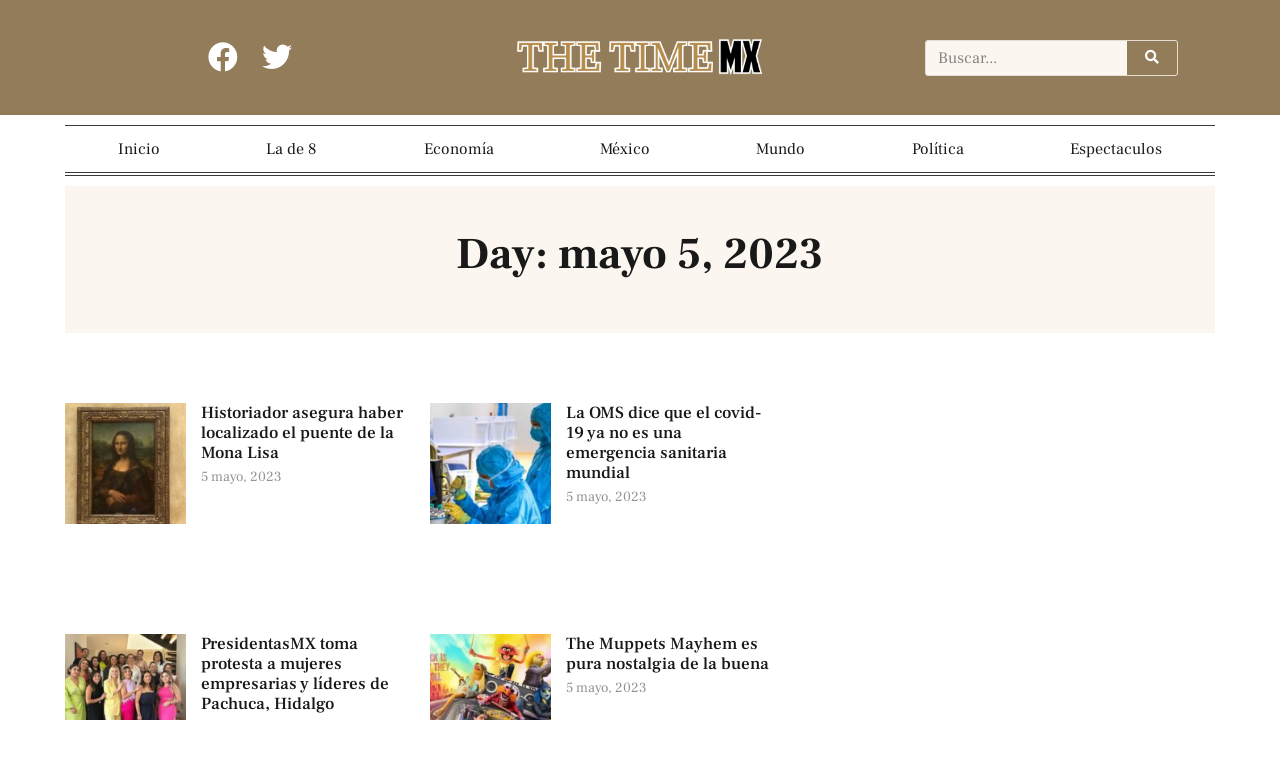

--- FILE ---
content_type: text/html; charset=UTF-8
request_url: https://www.thetimemx.com/2023/05/05/
body_size: 16263
content:
<!DOCTYPE html>
<html lang="es">
<head>
	<meta charset="UTF-8" />
	<meta name="viewport" content="width=device-width, initial-scale=1" />
	<link rel="profile" href="http://gmpg.org/xfn/11" />
	<link rel="pingback" href="https://www.thetimemx.com/xmlrpc.php" />
	<meta name='robots' content='noindex, follow' />

	<!-- This site is optimized with the Yoast SEO plugin v26.5 - https://yoast.com/wordpress/plugins/seo/ -->
	<title>5 mayo, 2023 - The Time MX</title>
	<meta property="og:locale" content="es_MX" />
	<meta property="og:type" content="website" />
	<meta property="og:title" content="5 mayo, 2023 - The Time MX" />
	<meta property="og:url" content="https://www.thetimemx.com/2023/05/05/" />
	<meta property="og:site_name" content="The Time MX" />
	<meta name="twitter:card" content="summary_large_image" />
	<script type="application/ld+json" class="yoast-schema-graph">{"@context":"https://schema.org","@graph":[{"@type":"ImageObject","inLanguage":"es","@id":"https://www.thetimemx.com/2023/05/05/#primaryimage","url":"https://www.thetimemx.com/wp-content/uploads/2023/05/230505093523-mona-lisa-full-169-tlDu7j.jpeg","contentUrl":"https://www.thetimemx.com/wp-content/uploads/2023/05/230505093523-mona-lisa-full-169-tlDu7j.jpeg","width":1600,"height":900},{"@type":"WebSite","@id":"https://www.thetimemx.com/#website","url":"https://www.thetimemx.com/","name":"The Time MX","description":"Noticias y más","publisher":{"@id":"https://www.thetimemx.com/#organization"},"potentialAction":[{"@type":"SearchAction","target":{"@type":"EntryPoint","urlTemplate":"https://www.thetimemx.com/?s={search_term_string}"},"query-input":{"@type":"PropertyValueSpecification","valueRequired":true,"valueName":"search_term_string"}}],"inLanguage":"es"},{"@type":"Organization","@id":"https://www.thetimemx.com/#organization","name":"The Time MX","url":"https://www.thetimemx.com/","logo":{"@type":"ImageObject","inLanguage":"es","@id":"https://www.thetimemx.com/#/schema/logo/image/","url":"https://www.thetimemx.com/wp-content/uploads/2023/04/thetimemxlogoline.png","contentUrl":"https://www.thetimemx.com/wp-content/uploads/2023/04/thetimemxlogoline.png","width":2359,"height":500,"caption":"The Time MX"},"image":{"@id":"https://www.thetimemx.com/#/schema/logo/image/"}}]}</script>
	<!-- / Yoast SEO plugin. -->


<link rel="alternate" type="application/rss+xml" title="The Time MX &raquo; Feed" href="https://www.thetimemx.com/feed/" />
<link rel="alternate" type="application/rss+xml" title="The Time MX &raquo; RSS de los comentarios" href="https://www.thetimemx.com/comments/feed/" />
<style id='wp-img-auto-sizes-contain-inline-css'>
img:is([sizes=auto i],[sizes^="auto," i]){contain-intrinsic-size:3000px 1500px}
/*# sourceURL=wp-img-auto-sizes-contain-inline-css */
</style>
<link rel='stylesheet' id='hfe-widgets-style-css' href='https://www.thetimemx.com/wp-content/plugins/header-footer-elementor/inc/widgets-css/frontend.css?ver=2.7.0' media='all' />
<link rel='stylesheet' id='anwp-pg-styles-css' href='https://www.thetimemx.com/wp-content/plugins/anwp-post-grid-for-elementor/public/css/styles.min.css?ver=1.3.3' media='all' />
<style id='wp-emoji-styles-inline-css'>

	img.wp-smiley, img.emoji {
		display: inline !important;
		border: none !important;
		box-shadow: none !important;
		height: 1em !important;
		width: 1em !important;
		margin: 0 0.07em !important;
		vertical-align: -0.1em !important;
		background: none !important;
		padding: 0 !important;
	}
/*# sourceURL=wp-emoji-styles-inline-css */
</style>
<link rel='stylesheet' id='wp-block-library-css' href='https://www.thetimemx.com/wp-includes/css/dist/block-library/style.min.css?ver=6.9' media='all' />
<style id='classic-theme-styles-inline-css'>
/*! This file is auto-generated */
.wp-block-button__link{color:#fff;background-color:#32373c;border-radius:9999px;box-shadow:none;text-decoration:none;padding:calc(.667em + 2px) calc(1.333em + 2px);font-size:1.125em}.wp-block-file__button{background:#32373c;color:#fff;text-decoration:none}
/*# sourceURL=/wp-includes/css/classic-themes.min.css */
</style>
<link rel='stylesheet' id='qs-dark-mode-swicther-button-style-css' href='https://www.thetimemx.com/wp-content/plugins/qs-dark-mode/block/build/blocks/block-1/style-index.css?ver=1.0' media='all' />
<style id='feedzy-rss-feeds-loop-style-inline-css'>
.wp-block-feedzy-rss-feeds-loop{display:grid;gap:24px;grid-template-columns:repeat(1,1fr)}@media(min-width:782px){.wp-block-feedzy-rss-feeds-loop.feedzy-loop-columns-2,.wp-block-feedzy-rss-feeds-loop.feedzy-loop-columns-3,.wp-block-feedzy-rss-feeds-loop.feedzy-loop-columns-4,.wp-block-feedzy-rss-feeds-loop.feedzy-loop-columns-5{grid-template-columns:repeat(2,1fr)}}@media(min-width:960px){.wp-block-feedzy-rss-feeds-loop.feedzy-loop-columns-2{grid-template-columns:repeat(2,1fr)}.wp-block-feedzy-rss-feeds-loop.feedzy-loop-columns-3{grid-template-columns:repeat(3,1fr)}.wp-block-feedzy-rss-feeds-loop.feedzy-loop-columns-4{grid-template-columns:repeat(4,1fr)}.wp-block-feedzy-rss-feeds-loop.feedzy-loop-columns-5{grid-template-columns:repeat(5,1fr)}}.wp-block-feedzy-rss-feeds-loop .wp-block-image.is-style-rounded img{border-radius:9999px}.wp-block-feedzy-rss-feeds-loop .wp-block-image:has(:is(img:not([src]),img[src=""])){display:none}

/*# sourceURL=https://www.thetimemx.com/wp-content/plugins/feedzy-rss-feeds/build/loop/style-index.css */
</style>
<style id='global-styles-inline-css'>
:root{--wp--preset--aspect-ratio--square: 1;--wp--preset--aspect-ratio--4-3: 4/3;--wp--preset--aspect-ratio--3-4: 3/4;--wp--preset--aspect-ratio--3-2: 3/2;--wp--preset--aspect-ratio--2-3: 2/3;--wp--preset--aspect-ratio--16-9: 16/9;--wp--preset--aspect-ratio--9-16: 9/16;--wp--preset--color--black: #000000;--wp--preset--color--cyan-bluish-gray: #abb8c3;--wp--preset--color--white: #ffffff;--wp--preset--color--pale-pink: #f78da7;--wp--preset--color--vivid-red: #cf2e2e;--wp--preset--color--luminous-vivid-orange: #ff6900;--wp--preset--color--luminous-vivid-amber: #fcb900;--wp--preset--color--light-green-cyan: #7bdcb5;--wp--preset--color--vivid-green-cyan: #00d084;--wp--preset--color--pale-cyan-blue: #8ed1fc;--wp--preset--color--vivid-cyan-blue: #0693e3;--wp--preset--color--vivid-purple: #9b51e0;--wp--preset--gradient--vivid-cyan-blue-to-vivid-purple: linear-gradient(135deg,rgb(6,147,227) 0%,rgb(155,81,224) 100%);--wp--preset--gradient--light-green-cyan-to-vivid-green-cyan: linear-gradient(135deg,rgb(122,220,180) 0%,rgb(0,208,130) 100%);--wp--preset--gradient--luminous-vivid-amber-to-luminous-vivid-orange: linear-gradient(135deg,rgb(252,185,0) 0%,rgb(255,105,0) 100%);--wp--preset--gradient--luminous-vivid-orange-to-vivid-red: linear-gradient(135deg,rgb(255,105,0) 0%,rgb(207,46,46) 100%);--wp--preset--gradient--very-light-gray-to-cyan-bluish-gray: linear-gradient(135deg,rgb(238,238,238) 0%,rgb(169,184,195) 100%);--wp--preset--gradient--cool-to-warm-spectrum: linear-gradient(135deg,rgb(74,234,220) 0%,rgb(151,120,209) 20%,rgb(207,42,186) 40%,rgb(238,44,130) 60%,rgb(251,105,98) 80%,rgb(254,248,76) 100%);--wp--preset--gradient--blush-light-purple: linear-gradient(135deg,rgb(255,206,236) 0%,rgb(152,150,240) 100%);--wp--preset--gradient--blush-bordeaux: linear-gradient(135deg,rgb(254,205,165) 0%,rgb(254,45,45) 50%,rgb(107,0,62) 100%);--wp--preset--gradient--luminous-dusk: linear-gradient(135deg,rgb(255,203,112) 0%,rgb(199,81,192) 50%,rgb(65,88,208) 100%);--wp--preset--gradient--pale-ocean: linear-gradient(135deg,rgb(255,245,203) 0%,rgb(182,227,212) 50%,rgb(51,167,181) 100%);--wp--preset--gradient--electric-grass: linear-gradient(135deg,rgb(202,248,128) 0%,rgb(113,206,126) 100%);--wp--preset--gradient--midnight: linear-gradient(135deg,rgb(2,3,129) 0%,rgb(40,116,252) 100%);--wp--preset--font-size--small: 13px;--wp--preset--font-size--medium: 20px;--wp--preset--font-size--large: 36px;--wp--preset--font-size--x-large: 42px;--wp--preset--spacing--20: 0.44rem;--wp--preset--spacing--30: 0.67rem;--wp--preset--spacing--40: 1rem;--wp--preset--spacing--50: 1.5rem;--wp--preset--spacing--60: 2.25rem;--wp--preset--spacing--70: 3.38rem;--wp--preset--spacing--80: 5.06rem;--wp--preset--shadow--natural: 6px 6px 9px rgba(0, 0, 0, 0.2);--wp--preset--shadow--deep: 12px 12px 50px rgba(0, 0, 0, 0.4);--wp--preset--shadow--sharp: 6px 6px 0px rgba(0, 0, 0, 0.2);--wp--preset--shadow--outlined: 6px 6px 0px -3px rgb(255, 255, 255), 6px 6px rgb(0, 0, 0);--wp--preset--shadow--crisp: 6px 6px 0px rgb(0, 0, 0);}:where(.is-layout-flex){gap: 0.5em;}:where(.is-layout-grid){gap: 0.5em;}body .is-layout-flex{display: flex;}.is-layout-flex{flex-wrap: wrap;align-items: center;}.is-layout-flex > :is(*, div){margin: 0;}body .is-layout-grid{display: grid;}.is-layout-grid > :is(*, div){margin: 0;}:where(.wp-block-columns.is-layout-flex){gap: 2em;}:where(.wp-block-columns.is-layout-grid){gap: 2em;}:where(.wp-block-post-template.is-layout-flex){gap: 1.25em;}:where(.wp-block-post-template.is-layout-grid){gap: 1.25em;}.has-black-color{color: var(--wp--preset--color--black) !important;}.has-cyan-bluish-gray-color{color: var(--wp--preset--color--cyan-bluish-gray) !important;}.has-white-color{color: var(--wp--preset--color--white) !important;}.has-pale-pink-color{color: var(--wp--preset--color--pale-pink) !important;}.has-vivid-red-color{color: var(--wp--preset--color--vivid-red) !important;}.has-luminous-vivid-orange-color{color: var(--wp--preset--color--luminous-vivid-orange) !important;}.has-luminous-vivid-amber-color{color: var(--wp--preset--color--luminous-vivid-amber) !important;}.has-light-green-cyan-color{color: var(--wp--preset--color--light-green-cyan) !important;}.has-vivid-green-cyan-color{color: var(--wp--preset--color--vivid-green-cyan) !important;}.has-pale-cyan-blue-color{color: var(--wp--preset--color--pale-cyan-blue) !important;}.has-vivid-cyan-blue-color{color: var(--wp--preset--color--vivid-cyan-blue) !important;}.has-vivid-purple-color{color: var(--wp--preset--color--vivid-purple) !important;}.has-black-background-color{background-color: var(--wp--preset--color--black) !important;}.has-cyan-bluish-gray-background-color{background-color: var(--wp--preset--color--cyan-bluish-gray) !important;}.has-white-background-color{background-color: var(--wp--preset--color--white) !important;}.has-pale-pink-background-color{background-color: var(--wp--preset--color--pale-pink) !important;}.has-vivid-red-background-color{background-color: var(--wp--preset--color--vivid-red) !important;}.has-luminous-vivid-orange-background-color{background-color: var(--wp--preset--color--luminous-vivid-orange) !important;}.has-luminous-vivid-amber-background-color{background-color: var(--wp--preset--color--luminous-vivid-amber) !important;}.has-light-green-cyan-background-color{background-color: var(--wp--preset--color--light-green-cyan) !important;}.has-vivid-green-cyan-background-color{background-color: var(--wp--preset--color--vivid-green-cyan) !important;}.has-pale-cyan-blue-background-color{background-color: var(--wp--preset--color--pale-cyan-blue) !important;}.has-vivid-cyan-blue-background-color{background-color: var(--wp--preset--color--vivid-cyan-blue) !important;}.has-vivid-purple-background-color{background-color: var(--wp--preset--color--vivid-purple) !important;}.has-black-border-color{border-color: var(--wp--preset--color--black) !important;}.has-cyan-bluish-gray-border-color{border-color: var(--wp--preset--color--cyan-bluish-gray) !important;}.has-white-border-color{border-color: var(--wp--preset--color--white) !important;}.has-pale-pink-border-color{border-color: var(--wp--preset--color--pale-pink) !important;}.has-vivid-red-border-color{border-color: var(--wp--preset--color--vivid-red) !important;}.has-luminous-vivid-orange-border-color{border-color: var(--wp--preset--color--luminous-vivid-orange) !important;}.has-luminous-vivid-amber-border-color{border-color: var(--wp--preset--color--luminous-vivid-amber) !important;}.has-light-green-cyan-border-color{border-color: var(--wp--preset--color--light-green-cyan) !important;}.has-vivid-green-cyan-border-color{border-color: var(--wp--preset--color--vivid-green-cyan) !important;}.has-pale-cyan-blue-border-color{border-color: var(--wp--preset--color--pale-cyan-blue) !important;}.has-vivid-cyan-blue-border-color{border-color: var(--wp--preset--color--vivid-cyan-blue) !important;}.has-vivid-purple-border-color{border-color: var(--wp--preset--color--vivid-purple) !important;}.has-vivid-cyan-blue-to-vivid-purple-gradient-background{background: var(--wp--preset--gradient--vivid-cyan-blue-to-vivid-purple) !important;}.has-light-green-cyan-to-vivid-green-cyan-gradient-background{background: var(--wp--preset--gradient--light-green-cyan-to-vivid-green-cyan) !important;}.has-luminous-vivid-amber-to-luminous-vivid-orange-gradient-background{background: var(--wp--preset--gradient--luminous-vivid-amber-to-luminous-vivid-orange) !important;}.has-luminous-vivid-orange-to-vivid-red-gradient-background{background: var(--wp--preset--gradient--luminous-vivid-orange-to-vivid-red) !important;}.has-very-light-gray-to-cyan-bluish-gray-gradient-background{background: var(--wp--preset--gradient--very-light-gray-to-cyan-bluish-gray) !important;}.has-cool-to-warm-spectrum-gradient-background{background: var(--wp--preset--gradient--cool-to-warm-spectrum) !important;}.has-blush-light-purple-gradient-background{background: var(--wp--preset--gradient--blush-light-purple) !important;}.has-blush-bordeaux-gradient-background{background: var(--wp--preset--gradient--blush-bordeaux) !important;}.has-luminous-dusk-gradient-background{background: var(--wp--preset--gradient--luminous-dusk) !important;}.has-pale-ocean-gradient-background{background: var(--wp--preset--gradient--pale-ocean) !important;}.has-electric-grass-gradient-background{background: var(--wp--preset--gradient--electric-grass) !important;}.has-midnight-gradient-background{background: var(--wp--preset--gradient--midnight) !important;}.has-small-font-size{font-size: var(--wp--preset--font-size--small) !important;}.has-medium-font-size{font-size: var(--wp--preset--font-size--medium) !important;}.has-large-font-size{font-size: var(--wp--preset--font-size--large) !important;}.has-x-large-font-size{font-size: var(--wp--preset--font-size--x-large) !important;}
:where(.wp-block-post-template.is-layout-flex){gap: 1.25em;}:where(.wp-block-post-template.is-layout-grid){gap: 1.25em;}
:where(.wp-block-term-template.is-layout-flex){gap: 1.25em;}:where(.wp-block-term-template.is-layout-grid){gap: 1.25em;}
:where(.wp-block-columns.is-layout-flex){gap: 2em;}:where(.wp-block-columns.is-layout-grid){gap: 2em;}
:root :where(.wp-block-pullquote){font-size: 1.5em;line-height: 1.6;}
/*# sourceURL=global-styles-inline-css */
</style>
<link rel='stylesheet' id='contact-form-7-css' href='https://www.thetimemx.com/wp-content/plugins/contact-form-7/includes/css/styles.css?ver=6.1.4' media='all' />
<link rel='stylesheet' id='element-ready-widgets-css' href='https://www.thetimemx.com/wp-content/plugins/element-ready-lite/assets/css/widgets.min.css?ver=1768523550' media='all' />
<link rel='stylesheet' id='hfe-style-css' href='https://www.thetimemx.com/wp-content/plugins/header-footer-elementor/assets/css/header-footer-elementor.css?ver=2.7.0' media='all' />
<link rel='stylesheet' id='elementor-frontend-css' href='https://www.thetimemx.com/wp-content/plugins/elementor/assets/css/frontend.min.css?ver=3.33.4' media='all' />
<link rel='stylesheet' id='feedzy-rss-feeds-elementor-css' href='https://www.thetimemx.com/wp-content/plugins/feedzy-rss-feeds/css/feedzy-rss-feeds.css?ver=1' media='all' />
<link rel='stylesheet' id='elementor-icons-css' href='https://www.thetimemx.com/wp-content/plugins/elementor/assets/lib/eicons/css/elementor-icons.min.css?ver=5.44.0' media='all' />
<link rel='stylesheet' id='elementor-post-2226-css' href='https://www.thetimemx.com/wp-content/uploads/elementor/css/post-2226.css?ver=1768489353' media='all' />
<link rel='stylesheet' id='elementor-pro-css' href='https://www.thetimemx.com/wp-content/plugins/elementor-pro/assets/css/frontend.min.css?ver=3.12.2' media='all' />
<link rel='stylesheet' id='elementor-post-2090-css' href='https://www.thetimemx.com/wp-content/uploads/elementor/css/post-2090.css?ver=1768489353' media='all' />
<link rel='stylesheet' id='hello-elementor-css' href='https://www.thetimemx.com/wp-content/themes/hello-elementor/style.min.css?ver=2.7.1' media='all' />
<link rel='stylesheet' id='hello-elementor-theme-style-css' href='https://www.thetimemx.com/wp-content/themes/hello-elementor/theme.min.css?ver=2.7.1' media='all' />
<link rel='stylesheet' id='elementor-post-2294-css' href='https://www.thetimemx.com/wp-content/uploads/elementor/css/post-2294.css?ver=1768489353' media='all' />
<link rel='stylesheet' id='elementor-post-2361-css' href='https://www.thetimemx.com/wp-content/uploads/elementor/css/post-2361.css?ver=1768489353' media='all' />
<link rel='stylesheet' id='elementor-post-2272-css' href='https://www.thetimemx.com/wp-content/uploads/elementor/css/post-2272.css?ver=1768489388' media='all' />
<link rel='stylesheet' id='hfe-elementor-icons-css' href='https://www.thetimemx.com/wp-content/plugins/elementor/assets/lib/eicons/css/elementor-icons.min.css?ver=5.34.0' media='all' />
<link rel='stylesheet' id='hfe-icons-list-css' href='https://www.thetimemx.com/wp-content/plugins/elementor/assets/css/widget-icon-list.min.css?ver=3.24.3' media='all' />
<link rel='stylesheet' id='hfe-social-icons-css' href='https://www.thetimemx.com/wp-content/plugins/elementor/assets/css/widget-social-icons.min.css?ver=3.24.0' media='all' />
<link rel='stylesheet' id='hfe-social-share-icons-brands-css' href='https://www.thetimemx.com/wp-content/plugins/elementor/assets/lib/font-awesome/css/brands.css?ver=5.15.3' media='all' />
<link rel='stylesheet' id='hfe-social-share-icons-fontawesome-css' href='https://www.thetimemx.com/wp-content/plugins/elementor/assets/lib/font-awesome/css/fontawesome.css?ver=5.15.3' media='all' />
<link rel='stylesheet' id='hfe-nav-menu-icons-css' href='https://www.thetimemx.com/wp-content/plugins/elementor/assets/lib/font-awesome/css/solid.css?ver=5.15.3' media='all' />
<link rel='stylesheet' id='hfe-widget-blockquote-css' href='https://www.thetimemx.com/wp-content/plugins/elementor-pro/assets/css/widget-blockquote.min.css?ver=3.25.0' media='all' />
<link rel='stylesheet' id='hfe-mega-menu-css' href='https://www.thetimemx.com/wp-content/plugins/elementor-pro/assets/css/widget-mega-menu.min.css?ver=3.26.2' media='all' />
<link rel='stylesheet' id='hfe-nav-menu-widget-css' href='https://www.thetimemx.com/wp-content/plugins/elementor-pro/assets/css/widget-nav-menu.min.css?ver=3.26.0' media='all' />
<link rel='stylesheet' id='eael-general-css' href='https://www.thetimemx.com/wp-content/plugins/essential-addons-for-elementor-lite/assets/front-end/css/view/general.min.css?ver=6.5.3' media='all' />
<link rel='stylesheet' id='elementor-gf-local-frankruhllibre-css' href='https://www.thetimemx.com/wp-content/uploads/elementor/google-fonts/css/frankruhllibre.css?ver=1745372665' media='all' />
<link rel='stylesheet' id='elementor-icons-shared-0-css' href='https://www.thetimemx.com/wp-content/plugins/elementor/assets/lib/font-awesome/css/fontawesome.min.css?ver=5.15.3' media='all' />
<link rel='stylesheet' id='elementor-icons-fa-brands-css' href='https://www.thetimemx.com/wp-content/plugins/elementor/assets/lib/font-awesome/css/brands.min.css?ver=5.15.3' media='all' />
<link rel='stylesheet' id='elementor-icons-fa-solid-css' href='https://www.thetimemx.com/wp-content/plugins/elementor/assets/lib/font-awesome/css/solid.min.css?ver=5.15.3' media='all' />
<link rel='stylesheet' id='elementor-icons-fa-regular-css' href='https://www.thetimemx.com/wp-content/plugins/elementor/assets/lib/font-awesome/css/regular.min.css?ver=5.15.3' media='all' />
<script src="https://www.thetimemx.com/wp-includes/js/jquery/jquery.min.js?ver=3.7.1" id="jquery-core-js"></script>
<script src="https://www.thetimemx.com/wp-includes/js/jquery/jquery-migrate.min.js?ver=3.4.1" id="jquery-migrate-js"></script>
<script id="jquery-js-after">
!function($){"use strict";$(document).ready(function(){$(this).scrollTop()>100&&$(".hfe-scroll-to-top-wrap").removeClass("hfe-scroll-to-top-hide"),$(window).scroll(function(){$(this).scrollTop()<100?$(".hfe-scroll-to-top-wrap").fadeOut(300):$(".hfe-scroll-to-top-wrap").fadeIn(300)}),$(".hfe-scroll-to-top-wrap").on("click",function(){$("html, body").animate({scrollTop:0},300);return!1})})}(jQuery);
!function($){'use strict';$(document).ready(function(){var bar=$('.hfe-reading-progress-bar');if(!bar.length)return;$(window).on('scroll',function(){var s=$(window).scrollTop(),d=$(document).height()-$(window).height(),p=d? s/d*100:0;bar.css('width',p+'%')});});}(jQuery);
//# sourceURL=jquery-js-after
</script>
<link rel="https://api.w.org/" href="https://www.thetimemx.com/wp-json/" /><link rel="EditURI" type="application/rsd+xml" title="RSD" href="https://www.thetimemx.com/xmlrpc.php?rsd" />
<meta name="generator" content="WordPress 6.9" />
	<style>
		#element-ready-header-builder .element-ready-header-nav {
			display: none;
		}
	</style>
<style type="text/css">
.feedzy-rss-link-icon:after {
	content: url("https://www.thetimemx.com/wp-content/plugins/feedzy-rss-feeds/img/external-link.png");
	margin-left: 3px;
}
</style>
		<meta name="generator" content="Elementor 3.33.4; features: additional_custom_breakpoints; settings: css_print_method-external, google_font-enabled, font_display-auto">
			<style>
				.e-con.e-parent:nth-of-type(n+4):not(.e-lazyloaded):not(.e-no-lazyload),
				.e-con.e-parent:nth-of-type(n+4):not(.e-lazyloaded):not(.e-no-lazyload) * {
					background-image: none !important;
				}
				@media screen and (max-height: 1024px) {
					.e-con.e-parent:nth-of-type(n+3):not(.e-lazyloaded):not(.e-no-lazyload),
					.e-con.e-parent:nth-of-type(n+3):not(.e-lazyloaded):not(.e-no-lazyload) * {
						background-image: none !important;
					}
				}
				@media screen and (max-height: 640px) {
					.e-con.e-parent:nth-of-type(n+2):not(.e-lazyloaded):not(.e-no-lazyload),
					.e-con.e-parent:nth-of-type(n+2):not(.e-lazyloaded):not(.e-no-lazyload) * {
						background-image: none !important;
					}
				}
			</style>
			<link rel="icon" href="https://www.thetimemx.com/wp-content/uploads/2023/04/LOGOTIPO-THE-TIMEout-150x150.png" sizes="32x32" />
<link rel="icon" href="https://www.thetimemx.com/wp-content/uploads/2023/04/LOGOTIPO-THE-TIMEout-300x300.png" sizes="192x192" />
<link rel="apple-touch-icon" href="https://www.thetimemx.com/wp-content/uploads/2023/04/LOGOTIPO-THE-TIMEout-180x180.png" />
<meta name="msapplication-TileImage" content="https://www.thetimemx.com/wp-content/uploads/2023/04/LOGOTIPO-THE-TIMEout-300x300.png" />
</head>

<body class="archive date wp-custom-logo wp-theme-hello-elementor theme--hello-elementor ehf-header ehf-template-hello-elementor ehf-stylesheet-hello-elementor elementor-default elementor-template-full-width elementor-kit-2226 elementor-page-2272">
<div id="page" class="hfeed site">

		<header id="masthead" itemscope="itemscope" itemtype="https://schema.org/WPHeader">
			<p class="main-title bhf-hidden" itemprop="headline"><a href="https://www.thetimemx.com" title="The Time MX" rel="home">The Time MX</a></p>
					<div data-elementor-type="wp-post" data-elementor-id="2090" class="elementor elementor-2090">
						<section class="elementor-section elementor-top-section elementor-element elementor-element-396ee795 elementor-section-content-middle elementor-section-boxed elementor-section-height-default elementor-section-height-default" data-id="396ee795" data-element_type="section" data-settings="{&quot;background_background&quot;:&quot;classic&quot;}">
						<div class="elementor-container elementor-column-gap-default">
					<div class="elementor-column elementor-col-33 elementor-top-column elementor-element elementor-element-1340eb85 elementor-hidden-phone elementor-hidden-tablet" data-id="1340eb85" data-element_type="column">
			<div class="elementor-widget-wrap elementor-element-populated">
						<div class="elementor-element elementor-element-3a715eb3 elementor-shape-circle e-grid-align-tablet-left e-grid-align-mobile-center elementor-grid-0 e-grid-align-center elementor-widget elementor-widget-social-icons" data-id="3a715eb3" data-element_type="widget" data-widget_type="social-icons.default">
				<div class="elementor-widget-container">
							<div class="elementor-social-icons-wrapper elementor-grid" role="list">
							<span class="elementor-grid-item" role="listitem">
					<a class="elementor-icon elementor-social-icon elementor-social-icon-facebook elementor-repeater-item-ed76e73" href="https://www.facebook.com/Thetimemx" target="_blank">
						<span class="elementor-screen-only">Facebook</span>
						<i aria-hidden="true" class="fab fa-facebook"></i>					</a>
				</span>
							<span class="elementor-grid-item" role="listitem">
					<a class="elementor-icon elementor-social-icon elementor-social-icon-twitter elementor-repeater-item-53c4cd3" href="https://twitter.com/TheTime_Mx" target="_blank">
						<span class="elementor-screen-only">Twitter</span>
						<i aria-hidden="true" class="fab fa-twitter"></i>					</a>
				</span>
					</div>
						</div>
				</div>
					</div>
		</div>
				<div class="elementor-column elementor-col-33 elementor-top-column elementor-element elementor-element-3249c2cf" data-id="3249c2cf" data-element_type="column">
			<div class="elementor-widget-wrap elementor-element-populated">
						<div class="elementor-element elementor-element-40d2390e elementor-widget elementor-widget-theme-site-logo elementor-widget-image" data-id="40d2390e" data-element_type="widget" data-widget_type="theme-site-logo.default">
				<div class="elementor-widget-container">
										<div class="elementor-image">
								<a href="https://www.thetimemx.com">
			<img fetchpriority="high" width="2359" height="500" src="https://www.thetimemx.com/wp-content/uploads/2023/04/thetimemxlogoline.png" class="attachment-full size-full wp-image-3384" alt="" srcset="https://www.thetimemx.com/wp-content/uploads/2023/04/thetimemxlogoline.png 2359w, https://www.thetimemx.com/wp-content/uploads/2023/04/thetimemxlogoline-300x64.png 300w, https://www.thetimemx.com/wp-content/uploads/2023/04/thetimemxlogoline-1024x217.png 1024w, https://www.thetimemx.com/wp-content/uploads/2023/04/thetimemxlogoline-768x163.png 768w, https://www.thetimemx.com/wp-content/uploads/2023/04/thetimemxlogoline-1536x326.png 1536w, https://www.thetimemx.com/wp-content/uploads/2023/04/thetimemxlogoline-2048x434.png 2048w, https://www.thetimemx.com/wp-content/uploads/2023/04/thetimemxlogoline-570x121.png 570w, https://www.thetimemx.com/wp-content/uploads/2023/04/thetimemxlogoline-270x57.png 270w" sizes="(max-width: 2359px) 100vw, 2359px" />				</a>
										</div>
								</div>
				</div>
					</div>
		</div>
				<div class="elementor-column elementor-col-33 elementor-top-column elementor-element elementor-element-71737622" data-id="71737622" data-element_type="column">
			<div class="elementor-widget-wrap elementor-element-populated">
						<div class="elementor-element elementor-element-a3266e2 elementor-hidden-desktop elementor-nav-menu--dropdown-tablet elementor-nav-menu__text-align-aside elementor-nav-menu--toggle elementor-nav-menu--burger elementor-widget elementor-widget-nav-menu" data-id="a3266e2" data-element_type="widget" data-settings="{&quot;layout&quot;:&quot;horizontal&quot;,&quot;submenu_icon&quot;:{&quot;value&quot;:&quot;&lt;i class=\&quot;fas fa-caret-down\&quot;&gt;&lt;\/i&gt;&quot;,&quot;library&quot;:&quot;fa-solid&quot;},&quot;toggle&quot;:&quot;burger&quot;}" data-widget_type="nav-menu.default">
				<div class="elementor-widget-container">
								<nav class="elementor-nav-menu--main elementor-nav-menu__container elementor-nav-menu--layout-horizontal e--pointer-underline e--animation-fade">
				<ul id="menu-1-a3266e2" class="elementor-nav-menu"><li class="menu-item menu-item-type-custom menu-item-object-custom menu-item-1520"><a href="https://thetimemx.com/" class="elementor-item">Inicio</a></li>
<li class="menu-item menu-item-type-taxonomy menu-item-object-category menu-item-1518"><a href="https://www.thetimemx.com/category/la-de-8/" class="elementor-item">La de 8</a></li>
<li class="menu-item menu-item-type-taxonomy menu-item-object-category menu-item-1516"><a href="https://www.thetimemx.com/category/economia/" class="elementor-item">Economía</a></li>
<li class="menu-item menu-item-type-taxonomy menu-item-object-category menu-item-1514"><a href="https://www.thetimemx.com/category/mexico/" class="elementor-item">México</a></li>
<li class="menu-item menu-item-type-taxonomy menu-item-object-category menu-item-1515"><a href="https://www.thetimemx.com/category/mundo/" class="elementor-item">Mundo</a></li>
<li class="menu-item menu-item-type-taxonomy menu-item-object-category menu-item-1517"><a href="https://www.thetimemx.com/category/politica/" class="elementor-item">Política</a></li>
<li class="menu-item menu-item-type-taxonomy menu-item-object-category menu-item-3261"><a href="https://www.thetimemx.com/category/espectaculos/" class="elementor-item">Espectaculos</a></li>
</ul>			</nav>
					<div class="elementor-menu-toggle" role="button" tabindex="0" aria-label="Menu Toggle" aria-expanded="false">
			<i aria-hidden="true" role="presentation" class="elementor-menu-toggle__icon--open eicon-menu-bar"></i><i aria-hidden="true" role="presentation" class="elementor-menu-toggle__icon--close eicon-close"></i>			<span class="elementor-screen-only">Menu</span>
		</div>
					<nav class="elementor-nav-menu--dropdown elementor-nav-menu__container" aria-hidden="true">
				<ul id="menu-2-a3266e2" class="elementor-nav-menu"><li class="menu-item menu-item-type-custom menu-item-object-custom menu-item-1520"><a href="https://thetimemx.com/" class="elementor-item" tabindex="-1">Inicio</a></li>
<li class="menu-item menu-item-type-taxonomy menu-item-object-category menu-item-1518"><a href="https://www.thetimemx.com/category/la-de-8/" class="elementor-item" tabindex="-1">La de 8</a></li>
<li class="menu-item menu-item-type-taxonomy menu-item-object-category menu-item-1516"><a href="https://www.thetimemx.com/category/economia/" class="elementor-item" tabindex="-1">Economía</a></li>
<li class="menu-item menu-item-type-taxonomy menu-item-object-category menu-item-1514"><a href="https://www.thetimemx.com/category/mexico/" class="elementor-item" tabindex="-1">México</a></li>
<li class="menu-item menu-item-type-taxonomy menu-item-object-category menu-item-1515"><a href="https://www.thetimemx.com/category/mundo/" class="elementor-item" tabindex="-1">Mundo</a></li>
<li class="menu-item menu-item-type-taxonomy menu-item-object-category menu-item-1517"><a href="https://www.thetimemx.com/category/politica/" class="elementor-item" tabindex="-1">Política</a></li>
<li class="menu-item menu-item-type-taxonomy menu-item-object-category menu-item-3261"><a href="https://www.thetimemx.com/category/espectaculos/" class="elementor-item" tabindex="-1">Espectaculos</a></li>
</ul>			</nav>
						</div>
				</div>
				<div class="elementor-element elementor-element-3e1c9bf1 elementor-widget__width-initial elementor-widget-mobile__width-initial elementor-search-form--skin-classic elementor-search-form--button-type-icon elementor-search-form--icon-search elementor-widget elementor-widget-search-form" data-id="3e1c9bf1" data-element_type="widget" data-settings="{&quot;skin&quot;:&quot;classic&quot;}" data-widget_type="search-form.default">
				<div class="elementor-widget-container">
							<form class="elementor-search-form" role="search" action="https://www.thetimemx.com" method="get">
									<div class="elementor-search-form__container">
								<input placeholder="Buscar..." class="elementor-search-form__input" type="search" name="s" title="Search" value="">
													<button class="elementor-search-form__submit" type="submit" title="Search" aria-label="Search">
													<i aria-hidden="true" class="fas fa-search"></i>							<span class="elementor-screen-only">Search</span>
											</button>
											</div>
		</form>
						</div>
				</div>
					</div>
		</div>
					</div>
		</section>
				<section class="elementor-section elementor-top-section elementor-element elementor-element-3a128df1 elementor-hidden-tablet elementor-hidden-mobile elementor-section-boxed elementor-section-height-default elementor-section-height-default" data-id="3a128df1" data-element_type="section" data-settings="{&quot;background_background&quot;:&quot;classic&quot;}">
						<div class="elementor-container elementor-column-gap-default">
					<div class="elementor-column elementor-col-100 elementor-top-column elementor-element elementor-element-3e0004b3" data-id="3e0004b3" data-element_type="column">
			<div class="elementor-widget-wrap elementor-element-populated">
						<div class="elementor-element elementor-element-6949aac0 elementor-nav-menu__align-justify elementor-nav-menu--stretch elementor-nav-menu--dropdown-mobile elementor-nav-menu__text-align-aside elementor-nav-menu--toggle elementor-nav-menu--burger elementor-widget elementor-widget-nav-menu" data-id="6949aac0" data-element_type="widget" data-settings="{&quot;full_width&quot;:&quot;stretch&quot;,&quot;submenu_icon&quot;:{&quot;value&quot;:&quot;&lt;i class=\&quot;fas fa-chevron-down\&quot;&gt;&lt;\/i&gt;&quot;,&quot;library&quot;:&quot;fa-solid&quot;},&quot;layout&quot;:&quot;horizontal&quot;,&quot;toggle&quot;:&quot;burger&quot;}" data-widget_type="nav-menu.default">
				<div class="elementor-widget-container">
								<nav class="elementor-nav-menu--main elementor-nav-menu__container elementor-nav-menu--layout-horizontal e--pointer-background e--animation-fade">
				<ul id="menu-1-6949aac0" class="elementor-nav-menu"><li class="menu-item menu-item-type-custom menu-item-object-custom menu-item-1520"><a href="https://thetimemx.com/" class="elementor-item">Inicio</a></li>
<li class="menu-item menu-item-type-taxonomy menu-item-object-category menu-item-1518"><a href="https://www.thetimemx.com/category/la-de-8/" class="elementor-item">La de 8</a></li>
<li class="menu-item menu-item-type-taxonomy menu-item-object-category menu-item-1516"><a href="https://www.thetimemx.com/category/economia/" class="elementor-item">Economía</a></li>
<li class="menu-item menu-item-type-taxonomy menu-item-object-category menu-item-1514"><a href="https://www.thetimemx.com/category/mexico/" class="elementor-item">México</a></li>
<li class="menu-item menu-item-type-taxonomy menu-item-object-category menu-item-1515"><a href="https://www.thetimemx.com/category/mundo/" class="elementor-item">Mundo</a></li>
<li class="menu-item menu-item-type-taxonomy menu-item-object-category menu-item-1517"><a href="https://www.thetimemx.com/category/politica/" class="elementor-item">Política</a></li>
<li class="menu-item menu-item-type-taxonomy menu-item-object-category menu-item-3261"><a href="https://www.thetimemx.com/category/espectaculos/" class="elementor-item">Espectaculos</a></li>
</ul>			</nav>
					<div class="elementor-menu-toggle" role="button" tabindex="0" aria-label="Menu Toggle" aria-expanded="false">
			<i aria-hidden="true" role="presentation" class="elementor-menu-toggle__icon--open eicon-menu-bar"></i><i aria-hidden="true" role="presentation" class="elementor-menu-toggle__icon--close eicon-close"></i>			<span class="elementor-screen-only">Menu</span>
		</div>
					<nav class="elementor-nav-menu--dropdown elementor-nav-menu__container" aria-hidden="true">
				<ul id="menu-2-6949aac0" class="elementor-nav-menu"><li class="menu-item menu-item-type-custom menu-item-object-custom menu-item-1520"><a href="https://thetimemx.com/" class="elementor-item" tabindex="-1">Inicio</a></li>
<li class="menu-item menu-item-type-taxonomy menu-item-object-category menu-item-1518"><a href="https://www.thetimemx.com/category/la-de-8/" class="elementor-item" tabindex="-1">La de 8</a></li>
<li class="menu-item menu-item-type-taxonomy menu-item-object-category menu-item-1516"><a href="https://www.thetimemx.com/category/economia/" class="elementor-item" tabindex="-1">Economía</a></li>
<li class="menu-item menu-item-type-taxonomy menu-item-object-category menu-item-1514"><a href="https://www.thetimemx.com/category/mexico/" class="elementor-item" tabindex="-1">México</a></li>
<li class="menu-item menu-item-type-taxonomy menu-item-object-category menu-item-1515"><a href="https://www.thetimemx.com/category/mundo/" class="elementor-item" tabindex="-1">Mundo</a></li>
<li class="menu-item menu-item-type-taxonomy menu-item-object-category menu-item-1517"><a href="https://www.thetimemx.com/category/politica/" class="elementor-item" tabindex="-1">Política</a></li>
<li class="menu-item menu-item-type-taxonomy menu-item-object-category menu-item-3261"><a href="https://www.thetimemx.com/category/espectaculos/" class="elementor-item" tabindex="-1">Espectaculos</a></li>
</ul>			</nav>
						</div>
				</div>
					</div>
		</div>
					</div>
		</section>
				</div>
				</header>

			<div data-elementor-type="archive" data-elementor-id="2272" class="elementor elementor-2272 elementor-location-archive">
					<div class="elementor-section-wrap">
								<section class="elementor-section elementor-top-section elementor-element elementor-element-1e2d459d elementor-section-boxed elementor-section-height-default elementor-section-height-default" data-id="1e2d459d" data-element_type="section" data-settings="{&quot;background_background&quot;:&quot;classic&quot;}">
						<div class="elementor-container elementor-column-gap-default">
					<div class="elementor-column elementor-col-100 elementor-top-column elementor-element elementor-element-370c226d" data-id="370c226d" data-element_type="column">
			<div class="elementor-widget-wrap elementor-element-populated">
						<div class="elementor-element elementor-element-159762b1 elementor-widget elementor-widget-theme-archive-title elementor-page-title elementor-widget-heading" data-id="159762b1" data-element_type="widget" data-widget_type="theme-archive-title.default">
				<div class="elementor-widget-container">
					<h1 class="elementor-heading-title elementor-size-default">Day: mayo 5, 2023</h1>				</div>
				</div>
					</div>
		</div>
					</div>
		</section>
				<section class="elementor-section elementor-top-section elementor-element elementor-element-61d6401 elementor-section-boxed elementor-section-height-default elementor-section-height-default" data-id="61d6401" data-element_type="section">
						<div class="elementor-container elementor-column-gap-default">
					<div class="elementor-column elementor-col-66 elementor-top-column elementor-element elementor-element-5faedc51" data-id="5faedc51" data-element_type="column">
			<div class="elementor-widget-wrap elementor-element-populated">
						<div class="elementor-element elementor-element-71eebf08 elementor-posts--thumbnail-left elementor-posts--align-left elementor-grid-2 elementor-grid-tablet-2 elementor-grid-mobile-1 elementor-widget elementor-widget-archive-posts" data-id="71eebf08" data-element_type="widget" data-settings="{&quot;archive_classic_row_gap&quot;:{&quot;unit&quot;:&quot;px&quot;,&quot;size&quot;:30,&quot;sizes&quot;:[]},&quot;pagination_type&quot;:&quot;numbers_and_prev_next&quot;,&quot;archive_classic_columns&quot;:&quot;2&quot;,&quot;archive_classic_columns_tablet&quot;:&quot;2&quot;,&quot;archive_classic_columns_mobile&quot;:&quot;1&quot;,&quot;archive_classic_row_gap_tablet&quot;:{&quot;unit&quot;:&quot;px&quot;,&quot;size&quot;:&quot;&quot;,&quot;sizes&quot;:[]},&quot;archive_classic_row_gap_mobile&quot;:{&quot;unit&quot;:&quot;px&quot;,&quot;size&quot;:&quot;&quot;,&quot;sizes&quot;:[]}}" data-widget_type="archive-posts.archive_classic">
				<div class="elementor-widget-container">
							<div class="elementor-posts-container elementor-posts elementor-posts--skin-classic elementor-grid">
				<article class="elementor-post elementor-grid-item post-4349 post type-post status-publish format-standard has-post-thumbnail hentry category-la-de-8">
				<a class="elementor-post__thumbnail__link" href="https://www.thetimemx.com/historiador-asegura-haber-localizado-el-puente-de-la-mona-lisa/" >
			<div class="elementor-post__thumbnail"><img width="150" height="150" src="https://www.thetimemx.com/wp-content/uploads/2023/05/230505093523-mona-lisa-full-169-tlDu7j-150x150.jpeg" class="attachment-thumbnail size-thumbnail wp-image-4350" alt="" /></div>
		</a>
				<div class="elementor-post__text">
				<h4 class="elementor-post__title">
			<a href="https://www.thetimemx.com/historiador-asegura-haber-localizado-el-puente-de-la-mona-lisa/" >
				Historiador asegura haber localizado el puente de la Mona Lisa			</a>
		</h4>
				<div class="elementor-post__meta-data">
					<span class="elementor-post-date">
			5 mayo, 2023		</span>
				</div>
				</div>
				</article>
				<article class="elementor-post elementor-grid-item post-4355 post type-post status-publish format-standard has-post-thumbnail hentry category-mundo">
				<a class="elementor-post__thumbnail__link" href="https://www.thetimemx.com/la-oms-dice-que-el-covid-19-ya-no-es-una-emergencia-sanitaria-mundial/" >
			<div class="elementor-post__thumbnail"><img width="150" height="150" src="https://www.thetimemx.com/wp-content/uploads/2023/05/covid-origen-humanos-2qySdM-150x150.jpeg" class="attachment-thumbnail size-thumbnail wp-image-4356" alt="" /></div>
		</a>
				<div class="elementor-post__text">
				<h4 class="elementor-post__title">
			<a href="https://www.thetimemx.com/la-oms-dice-que-el-covid-19-ya-no-es-una-emergencia-sanitaria-mundial/" >
				La OMS dice que el covid-19 ya no es una emergencia sanitaria mundial			</a>
		</h4>
				<div class="elementor-post__meta-data">
					<span class="elementor-post-date">
			5 mayo, 2023		</span>
				</div>
				</div>
				</article>
				<article class="elementor-post elementor-grid-item post-4289 post type-post status-publish format-standard has-post-thumbnail hentry category-mexico">
				<a class="elementor-post__thumbnail__link" href="https://www.thetimemx.com/presidentasmx-toma-protesta-a-mujeres-empresarias-y-lideres-de-pachuca-hidalgo/" >
			<div class="elementor-post__thumbnail"><img loading="lazy" width="150" height="150" src="https://www.thetimemx.com/wp-content/uploads/2023/05/FPC7U3D2WRHUNAQZW73XNVWKZM-2EHIyO-150x150.jpeg" class="attachment-thumbnail size-thumbnail wp-image-4290" alt="" /></div>
		</a>
				<div class="elementor-post__text">
				<h4 class="elementor-post__title">
			<a href="https://www.thetimemx.com/presidentasmx-toma-protesta-a-mujeres-empresarias-y-lideres-de-pachuca-hidalgo/" >
				PresidentasMX toma protesta a mujeres empresarias y líderes de Pachuca, Hidalgo			</a>
		</h4>
				<div class="elementor-post__meta-data">
					<span class="elementor-post-date">
			5 mayo, 2023		</span>
				</div>
				</div>
				</article>
				<article class="elementor-post elementor-grid-item post-4291 post type-post status-publish format-standard has-post-thumbnail hentry category-espectaculos">
				<a class="elementor-post__thumbnail__link" href="https://www.thetimemx.com/the-muppets-mayhem-es-pura-nostalgia-de-la-buena-resena/" >
			<div class="elementor-post__thumbnail"><img loading="lazy" width="150" height="150" src="https://www.thetimemx.com/wp-content/uploads/2023/05/7XUXHQZIAFAKZGQ7NSCGZ33V5M-E39i84-150x150.webp" class="attachment-thumbnail size-thumbnail wp-image-4292" alt="" /></div>
		</a>
				<div class="elementor-post__text">
				<h4 class="elementor-post__title">
			<a href="https://www.thetimemx.com/the-muppets-mayhem-es-pura-nostalgia-de-la-buena-resena/" >
				The Muppets Mayhem es pura nostalgia de la buena			</a>
		</h4>
				<div class="elementor-post__meta-data">
					<span class="elementor-post-date">
			5 mayo, 2023		</span>
				</div>
				</div>
				</article>
				<article class="elementor-post elementor-grid-item post-4295 post type-post status-publish format-standard has-post-thumbnail hentry category-mundo">
				<a class="elementor-post__thumbnail__link" href="https://www.thetimemx.com/quien-es-el-rey-carlos-iii-sera-coronado-el-6-de-mayo-tras-el-dia-del-eclipse-lunar/" >
			<div class="elementor-post__thumbnail"><img loading="lazy" width="150" height="150" src="https://www.thetimemx.com/wp-content/uploads/2023/05/WSKVDXSSL5AWFDS6BSFYXCGNIY-ayEQgH-150x150.jpeg" class="attachment-thumbnail size-thumbnail wp-image-4296" alt="" /></div>
		</a>
				<div class="elementor-post__text">
				<h4 class="elementor-post__title">
			<a href="https://www.thetimemx.com/quien-es-el-rey-carlos-iii-sera-coronado-el-6-de-mayo-tras-el-dia-del-eclipse-lunar/" >
				¿Quién es el rey Carlos III? Será coronado el 6 de mayo tras el día del eclipse lunar			</a>
		</h4>
				<div class="elementor-post__meta-data">
					<span class="elementor-post-date">
			5 mayo, 2023		</span>
				</div>
				</div>
				</article>
				<article class="elementor-post elementor-grid-item post-4297 post type-post status-publish format-standard has-post-thumbnail hentry category-mundo">
				<a class="elementor-post__thumbnail__link" href="https://www.thetimemx.com/coronacion-de-carlos-iii-desata-la-euforia-y-acampan-cual-si-fuera-concierto/" >
			<div class="elementor-post__thumbnail"><img loading="lazy" width="150" height="150" src="https://www.thetimemx.com/wp-content/uploads/2023/05/HOPNEU4SZFDH7FYWIBRBXTI3UI-RlkOJg-150x150.jpeg" class="attachment-thumbnail size-thumbnail wp-image-4298" alt="" /></div>
		</a>
				<div class="elementor-post__text">
				<h4 class="elementor-post__title">
			<a href="https://www.thetimemx.com/coronacion-de-carlos-iii-desata-la-euforia-y-acampan-cual-si-fuera-concierto/" >
				Coronación de Carlos III desata la euforia y acampan cual si fuera concierto			</a>
		</h4>
				<div class="elementor-post__meta-data">
					<span class="elementor-post-date">
			5 mayo, 2023		</span>
				</div>
				</div>
				</article>
				<article class="elementor-post elementor-grid-item post-4279 post type-post status-publish format-standard has-post-thumbnail hentry category-economia">
				<a class="elementor-post__thumbnail__link" href="https://www.thetimemx.com/twitter-eres-tu-gmail-le-copia-y-activa-verificacion-con-insignia-azul/" >
			<div class="elementor-post__thumbnail"><img loading="lazy" width="150" height="150" src="https://www.thetimemx.com/wp-content/uploads/2023/05/FA6QROG4GBFZPGCO6SNA4AEMY4-WefNX1-150x150.jpeg" class="attachment-thumbnail size-thumbnail wp-image-4280" alt="" /></div>
		</a>
				<div class="elementor-post__text">
				<h4 class="elementor-post__title">
			<a href="https://www.thetimemx.com/twitter-eres-tu-gmail-le-copia-y-activa-verificacion-con-insignia-azul/" >
				¿Twitter eres tú? Gmail le copia y activa verificación con insignia azul			</a>
		</h4>
				<div class="elementor-post__meta-data">
					<span class="elementor-post-date">
			5 mayo, 2023		</span>
				</div>
				</div>
				</article>
				<article class="elementor-post elementor-grid-item post-4287 post type-post status-publish format-standard has-post-thumbnail hentry category-politica">
				<a class="elementor-post__thumbnail__link" href="https://www.thetimemx.com/adan-augusto-lopez-e-ignacio-mier-tienen-cena-con-empresarios-en-puebla-previo-al-5-de-mayo/" >
			<div class="elementor-post__thumbnail"><img loading="lazy" width="150" height="150" src="https://www.thetimemx.com/wp-content/uploads/2023/05/6PCHM777GFARZEN2MD45H7QJPU-G4Ue9g-150x150.jpeg" class="attachment-thumbnail size-thumbnail wp-image-4288" alt="" /></div>
		</a>
				<div class="elementor-post__text">
				<h4 class="elementor-post__title">
			<a href="https://www.thetimemx.com/adan-augusto-lopez-e-ignacio-mier-tienen-cena-con-empresarios-en-puebla-previo-al-5-de-mayo/" >
				Adán Augusto López e Ignacio Mier tienen cena con empresarios en Puebla previo al 5 de mayo			</a>
		</h4>
				<div class="elementor-post__meta-data">
					<span class="elementor-post-date">
			5 mayo, 2023		</span>
				</div>
				</div>
				</article>
				<article class="elementor-post elementor-grid-item post-4281 post type-post status-publish format-standard has-post-thumbnail hentry category-espectaculos">
				<a class="elementor-post__thumbnail__link" href="https://www.thetimemx.com/rulo-sker-se-queda-sin-trabajo-telehit-lo-despide-tras-maltrato-a-elaine-haro/" >
			<div class="elementor-post__thumbnail"><img loading="lazy" width="150" height="150" src="https://www.thetimemx.com/wp-content/uploads/2023/05/2CL2W5UTFVFLTGZO2F6E32I43U-bL1bRb-150x150.jpeg" class="attachment-thumbnail size-thumbnail wp-image-4282" alt="" /></div>
		</a>
				<div class="elementor-post__text">
				<h4 class="elementor-post__title">
			<a href="https://www.thetimemx.com/rulo-sker-se-queda-sin-trabajo-telehit-lo-despide-tras-maltrato-a-elaine-haro/" >
				Rulo Sker se queda sin trabajo; Telehit lo despide tras maltrato a Elaine Haro			</a>
		</h4>
				<div class="elementor-post__meta-data">
					<span class="elementor-post-date">
			5 mayo, 2023		</span>
				</div>
				</div>
				</article>
				<article class="elementor-post elementor-grid-item post-4305 post type-post status-publish format-standard has-post-thumbnail hentry category-economia">
				<a class="elementor-post__thumbnail__link" href="https://www.thetimemx.com/alka-seltzer-cofepris-alerta-de-tabletas-pirata/" >
			<div class="elementor-post__thumbnail"><img loading="lazy" width="150" height="150" src="https://www.thetimemx.com/wp-content/uploads/2023/05/J7MXMACUH5E6DIQKFGZUYPTJPQ-COhDFf-150x150.jpeg" class="attachment-thumbnail size-thumbnail wp-image-4306" alt="" /></div>
		</a>
				<div class="elementor-post__text">
				<h4 class="elementor-post__title">
			<a href="https://www.thetimemx.com/alka-seltzer-cofepris-alerta-de-tabletas-pirata/" >
				Alka Seltzer: Cofepris alerta de tabletas pirata			</a>
		</h4>
				<div class="elementor-post__meta-data">
					<span class="elementor-post-date">
			5 mayo, 2023		</span>
				</div>
				</div>
				</article>
				</div>
		
				<div class="e-load-more-anchor" data-page="1" data-max-page="2" data-next-page="https://www.thetimemx.com/2023/05/05/page/2/"></div>
				<nav class="elementor-pagination" aria-label="Pagination">
			<span class="page-numbers prev">&laquo; Previous</span>
<span aria-current="page" class="page-numbers current"><span class="elementor-screen-only">Page</span>1</span>
<a class="page-numbers" href="https://www.thetimemx.com/2023/05/05/page/2/"><span class="elementor-screen-only">Page</span>2</a>
<a class="page-numbers next" href="https://www.thetimemx.com/2023/05/05/page/2/">Next &raquo;</a>		</nav>
						</div>
				</div>
					</div>
		</div>
				<div class="elementor-column elementor-col-33 elementor-top-column elementor-element elementor-element-3f04323b" data-id="3f04323b" data-element_type="column">
			<div class="elementor-widget-wrap elementor-element-populated">
							</div>
		</div>
					</div>
		</section>
							</div>
				</div>
				<div data-elementor-type="footer" data-elementor-id="2361" class="elementor elementor-2361 elementor-location-footer">
					<div class="elementor-section-wrap">
								<section class="elementor-section elementor-top-section elementor-element elementor-element-431bf0ba elementor-section-boxed elementor-section-height-default elementor-section-height-default" data-id="431bf0ba" data-element_type="section">
						<div class="elementor-container elementor-column-gap-default">
					<div class="elementor-column elementor-col-100 elementor-top-column elementor-element elementor-element-5a261ae5" data-id="5a261ae5" data-element_type="column" data-settings="{&quot;background_background&quot;:&quot;classic&quot;}">
			<div class="elementor-widget-wrap elementor-element-populated">
						<div class="elementor-element elementor-element-e3059ec elementor-widget-divider--view-line elementor-widget elementor-widget-divider" data-id="e3059ec" data-element_type="widget" data-widget_type="divider.default">
				<div class="elementor-widget-container">
							<div class="elementor-divider">
			<span class="elementor-divider-separator">
						</span>
		</div>
						</div>
				</div>
				<section class="elementor-section elementor-inner-section elementor-element elementor-element-73f79306 elementor-section-boxed elementor-section-height-default elementor-section-height-default" data-id="73f79306" data-element_type="section">
						<div class="elementor-container elementor-column-gap-default">
					<div class="elementor-column elementor-col-33 elementor-inner-column elementor-element elementor-element-271eb564" data-id="271eb564" data-element_type="column">
			<div class="elementor-widget-wrap elementor-element-populated">
						<div class="elementor-element elementor-element-133f3679 elementor-widget elementor-widget-theme-site-logo elementor-widget-image" data-id="133f3679" data-element_type="widget" data-widget_type="theme-site-logo.default">
				<div class="elementor-widget-container">
										<div class="elementor-image">
								<a href="https://www.thetimemx.com">
			<img loading="lazy" width="800" height="170" src="https://www.thetimemx.com/wp-content/uploads/2023/04/thetimemxlogoline-1024x217.png" class="attachment-large size-large wp-image-3384" alt="" srcset="https://www.thetimemx.com/wp-content/uploads/2023/04/thetimemxlogoline-1024x217.png 1024w, https://www.thetimemx.com/wp-content/uploads/2023/04/thetimemxlogoline-300x64.png 300w, https://www.thetimemx.com/wp-content/uploads/2023/04/thetimemxlogoline-768x163.png 768w, https://www.thetimemx.com/wp-content/uploads/2023/04/thetimemxlogoline-1536x326.png 1536w, https://www.thetimemx.com/wp-content/uploads/2023/04/thetimemxlogoline-2048x434.png 2048w, https://www.thetimemx.com/wp-content/uploads/2023/04/thetimemxlogoline-570x121.png 570w, https://www.thetimemx.com/wp-content/uploads/2023/04/thetimemxlogoline-270x57.png 270w" sizes="(max-width: 800px) 100vw, 800px" />				</a>
										</div>
								</div>
				</div>
				<div class="elementor-element elementor-element-1b438fd elementor-widget elementor-widget-text-editor" data-id="1b438fd" data-element_type="widget" data-widget_type="text-editor.default">
				<div class="elementor-widget-container">
									<p>Duis mollis, est non commodo luctus, nisi erat porttitor ligula, eget lacinia odio sem nec elit. Aenean lacinia bibendum nulla sed consectetur. Maecenas sed diam eget risus varius blandit sit amet non magna.</p>								</div>
				</div>
					</div>
		</div>
				<div class="elementor-column elementor-col-33 elementor-inner-column elementor-element elementor-element-212c4efc" data-id="212c4efc" data-element_type="column">
			<div class="elementor-widget-wrap elementor-element-populated">
						<div class="elementor-element elementor-element-2fc28a90 elementor-widget elementor-widget-heading" data-id="2fc28a90" data-element_type="widget" data-widget_type="heading.default">
				<div class="elementor-widget-container">
					<p class="elementor-heading-title elementor-size-default">Visitanos en nuestras redes sociales</p>				</div>
				</div>
				<div class="elementor-element elementor-element-2c1fb996 elementor-shape-rounded elementor-grid-0 e-grid-align-center elementor-widget elementor-widget-social-icons" data-id="2c1fb996" data-element_type="widget" data-widget_type="social-icons.default">
				<div class="elementor-widget-container">
							<div class="elementor-social-icons-wrapper elementor-grid" role="list">
							<span class="elementor-grid-item" role="listitem">
					<a class="elementor-icon elementor-social-icon elementor-social-icon-facebook-f elementor-repeater-item-0267196" href="https://www.facebook.com/Thetimemx" target="_blank">
						<span class="elementor-screen-only">Facebook-f</span>
						<i aria-hidden="true" class="fab fa-facebook-f"></i>					</a>
				</span>
							<span class="elementor-grid-item" role="listitem">
					<a class="elementor-icon elementor-social-icon elementor-social-icon-twitter elementor-repeater-item-dc10550" href="https://twitter.com/TheTime_Mx" target="_blank">
						<span class="elementor-screen-only">Twitter</span>
						<i aria-hidden="true" class="fab fa-twitter"></i>					</a>
				</span>
					</div>
						</div>
				</div>
				<div class="elementor-element elementor-element-b79cfc2 elementor-widget-divider--view-line elementor-widget elementor-widget-divider" data-id="b79cfc2" data-element_type="widget" data-widget_type="divider.default">
				<div class="elementor-widget-container">
							<div class="elementor-divider">
			<span class="elementor-divider-separator">
						</span>
		</div>
						</div>
				</div>
				<div class="elementor-element elementor-element-7102f375 elementor-widget elementor-widget-heading" data-id="7102f375" data-element_type="widget" data-widget_type="heading.default">
				<div class="elementor-widget-container">
					<p class="elementor-heading-title elementor-size-default">The Time MX 2023 | Derechos Reservados.</p>				</div>
				</div>
					</div>
		</div>
				<div class="elementor-column elementor-col-33 elementor-inner-column elementor-element elementor-element-64aa125a" data-id="64aa125a" data-element_type="column">
			<div class="elementor-widget-wrap elementor-element-populated">
						<div class="elementor-element elementor-element-52c2cdb7 elementor-widget elementor-widget-heading" data-id="52c2cdb7" data-element_type="widget" data-widget_type="heading.default">
				<div class="elementor-widget-container">
					<h3 class="elementor-heading-title elementor-size-default">Información</h3>				</div>
				</div>
				<div class="elementor-element elementor-element-688badf elementor-widget-divider--view-line elementor-widget elementor-widget-divider" data-id="688badf" data-element_type="widget" data-widget_type="divider.default">
				<div class="elementor-widget-container">
							<div class="elementor-divider">
			<span class="elementor-divider-separator">
						</span>
		</div>
						</div>
				</div>
				<div class="elementor-element elementor-element-5bc07e9d elementor-icon-list--layout-traditional elementor-list-item-link-full_width elementor-widget elementor-widget-icon-list" data-id="5bc07e9d" data-element_type="widget" data-widget_type="icon-list.default">
				<div class="elementor-widget-container">
							<ul class="elementor-icon-list-items">
							<li class="elementor-icon-list-item">
											<span class="elementor-icon-list-icon">
							<i aria-hidden="true" class="fas fa-chevron-right"></i>						</span>
										<span class="elementor-icon-list-text">Disclaimer</span>
									</li>
								<li class="elementor-icon-list-item">
											<span class="elementor-icon-list-icon">
							<i aria-hidden="true" class="fas fa-chevron-right"></i>						</span>
										<span class="elementor-icon-list-text">Privacy Policy</span>
									</li>
								<li class="elementor-icon-list-item">
											<span class="elementor-icon-list-icon">
							<i aria-hidden="true" class="fas fa-chevron-right"></i>						</span>
										<span class="elementor-icon-list-text">Abuse Report</span>
									</li>
								<li class="elementor-icon-list-item">
											<span class="elementor-icon-list-icon">
							<i aria-hidden="true" class="fas fa-chevron-right"></i>						</span>
										<span class="elementor-icon-list-text">Advertisement Policy</span>
									</li>
								<li class="elementor-icon-list-item">
											<span class="elementor-icon-list-icon">
							<i aria-hidden="true" class="fas fa-chevron-right"></i>						</span>
										<span class="elementor-icon-list-text">Terms &amp; Conditions</span>
									</li>
						</ul>
						</div>
				</div>
					</div>
		</div>
					</div>
		</section>
				<div class="elementor-element elementor-element-252fd54 elementor-widget elementor-widget-image" data-id="252fd54" data-element_type="widget" data-widget_type="image.default">
				<div class="elementor-widget-container">
															<img loading="lazy" width="800" height="136" src="https://www.thetimemx.com/wp-content/uploads/2023/04/thetimemxlogolineoutbanner5.png" class="attachment-large size-large wp-image-3385" alt="" srcset="https://www.thetimemx.com/wp-content/uploads/2023/04/thetimemxlogolineoutbanner5.png 960w, https://www.thetimemx.com/wp-content/uploads/2023/04/thetimemxlogolineoutbanner5-300x51.png 300w, https://www.thetimemx.com/wp-content/uploads/2023/04/thetimemxlogolineoutbanner5-768x130.png 768w, https://www.thetimemx.com/wp-content/uploads/2023/04/thetimemxlogolineoutbanner5-570x97.png 570w, https://www.thetimemx.com/wp-content/uploads/2023/04/thetimemxlogolineoutbanner5-270x46.png 270w" sizes="(max-width: 800px) 100vw, 800px" />															</div>
				</div>
					</div>
		</div>
					</div>
		</section>
							</div>
				</div>
		
<script type="speculationrules">
{"prefetch":[{"source":"document","where":{"and":[{"href_matches":"/*"},{"not":{"href_matches":["/wp-*.php","/wp-admin/*","/wp-content/uploads/*","/wp-content/*","/wp-content/plugins/*","/wp-content/themes/hello-elementor/*","/*\\?(.+)"]}},{"not":{"selector_matches":"a[rel~=\"nofollow\"]"}},{"not":{"selector_matches":".no-prefetch, .no-prefetch a"}}]},"eagerness":"conservative"}]}
</script>
			<script>
				const lazyloadRunObserver = () => {
					const lazyloadBackgrounds = document.querySelectorAll( `.e-con.e-parent:not(.e-lazyloaded)` );
					const lazyloadBackgroundObserver = new IntersectionObserver( ( entries ) => {
						entries.forEach( ( entry ) => {
							if ( entry.isIntersecting ) {
								let lazyloadBackground = entry.target;
								if( lazyloadBackground ) {
									lazyloadBackground.classList.add( 'e-lazyloaded' );
								}
								lazyloadBackgroundObserver.unobserve( entry.target );
							}
						});
					}, { rootMargin: '200px 0px 200px 0px' } );
					lazyloadBackgrounds.forEach( ( lazyloadBackground ) => {
						lazyloadBackgroundObserver.observe( lazyloadBackground );
					} );
				};
				const events = [
					'DOMContentLoaded',
					'elementor/lazyload/observe',
				];
				events.forEach( ( event ) => {
					document.addEventListener( event, lazyloadRunObserver );
				} );
			</script>
				<style>
		#element-ready-header-builder .element-ready-header-nav {
			display: inherit;
		}
	</style>
<link rel='stylesheet' id='widget-social-icons-css' href='https://www.thetimemx.com/wp-content/plugins/elementor/assets/css/widget-social-icons.min.css?ver=3.33.4' media='all' />
<link rel='stylesheet' id='e-apple-webkit-css' href='https://www.thetimemx.com/wp-content/plugins/elementor/assets/css/conditionals/apple-webkit.min.css?ver=3.33.4' media='all' />
<link rel='stylesheet' id='widget-image-css' href='https://www.thetimemx.com/wp-content/plugins/elementor/assets/css/widget-image.min.css?ver=3.33.4' media='all' />
<link rel='stylesheet' id='widget-heading-css' href='https://www.thetimemx.com/wp-content/plugins/elementor/assets/css/widget-heading.min.css?ver=3.33.4' media='all' />
<link rel='stylesheet' id='widget-icon-list-css' href='https://www.thetimemx.com/wp-content/plugins/elementor/assets/css/widget-icon-list.min.css?ver=3.33.4' media='all' />
<script src="https://www.thetimemx.com/wp-includes/js/dist/hooks.min.js?ver=dd5603f07f9220ed27f1" id="wp-hooks-js"></script>
<script src="https://www.thetimemx.com/wp-includes/js/dist/i18n.min.js?ver=c26c3dc7bed366793375" id="wp-i18n-js"></script>
<script id="wp-i18n-js-after">
wp.i18n.setLocaleData( { 'text direction\u0004ltr': [ 'ltr' ] } );
//# sourceURL=wp-i18n-js-after
</script>
<script src="https://www.thetimemx.com/wp-content/plugins/contact-form-7/includes/swv/js/index.js?ver=6.1.4" id="swv-js"></script>
<script id="contact-form-7-js-translations">
( function( domain, translations ) {
	var localeData = translations.locale_data[ domain ] || translations.locale_data.messages;
	localeData[""].domain = domain;
	wp.i18n.setLocaleData( localeData, domain );
} )( "contact-form-7", {"translation-revision-date":"2025-10-15 14:20:18+0000","generator":"GlotPress\/4.0.3","domain":"messages","locale_data":{"messages":{"":{"domain":"messages","plural-forms":"nplurals=2; plural=n != 1;","lang":"es_MX"},"This contact form is placed in the wrong place.":["Este formulario de contacto est\u00e1 situado en el lugar incorrecto."],"Error:":["Error:"]}},"comment":{"reference":"includes\/js\/index.js"}} );
//# sourceURL=contact-form-7-js-translations
</script>
<script id="contact-form-7-js-before">
var wpcf7 = {
    "api": {
        "root": "https:\/\/www.thetimemx.com\/wp-json\/",
        "namespace": "contact-form-7\/v1"
    }
};
//# sourceURL=contact-form-7-js-before
</script>
<script src="https://www.thetimemx.com/wp-content/plugins/contact-form-7/includes/js/index.js?ver=6.1.4" id="contact-form-7-js"></script>
<script src="https://www.thetimemx.com/wp-content/themes/hello-elementor/assets/js/hello-frontend.min.js?ver=1.0.0" id="hello-theme-frontend-js"></script>
<script id="eael-general-js-extra">
var localize = {"ajaxurl":"https://www.thetimemx.com/wp-admin/admin-ajax.php","nonce":"49034a7866","i18n":{"added":"Added ","compare":"Compare","loading":"Loading..."},"eael_translate_text":{"required_text":"is a required field","invalid_text":"Invalid","billing_text":"Billing","shipping_text":"Shipping","fg_mfp_counter_text":"of"},"page_permalink":"https://www.thetimemx.com/historiador-asegura-haber-localizado-el-puente-de-la-mona-lisa/","cart_redirectition":"","cart_page_url":"","el_breakpoints":{"mobile":{"label":"M\u00f3vil en Retrato","value":767,"default_value":767,"direction":"max","is_enabled":true},"mobile_extra":{"label":"M\u00f3vil horizontal","value":880,"default_value":880,"direction":"max","is_enabled":false},"tablet":{"label":"Tableta vertical","value":1024,"default_value":1024,"direction":"max","is_enabled":true},"tablet_extra":{"label":"Tableta horizontal","value":1200,"default_value":1200,"direction":"max","is_enabled":false},"laptop":{"label":"Laptop","value":1366,"default_value":1366,"direction":"max","is_enabled":false},"widescreen":{"label":"Pantalla grande","value":2400,"default_value":2400,"direction":"min","is_enabled":false}}};
//# sourceURL=eael-general-js-extra
</script>
<script src="https://www.thetimemx.com/wp-content/plugins/essential-addons-for-elementor-lite/assets/front-end/js/view/general.min.js?ver=6.5.3" id="eael-general-js"></script>
<script src="https://www.thetimemx.com/wp-content/plugins/elementor/assets/js/webpack.runtime.min.js?ver=3.33.4" id="elementor-webpack-runtime-js"></script>
<script src="https://www.thetimemx.com/wp-content/plugins/elementor/assets/js/frontend-modules.min.js?ver=3.33.4" id="elementor-frontend-modules-js"></script>
<script src="https://www.thetimemx.com/wp-includes/js/jquery/ui/core.min.js?ver=1.13.3" id="jquery-ui-core-js"></script>
<script id="elementor-frontend-js-extra">
var EAELImageMaskingConfig = {"svg_dir_url":"https://www.thetimemx.com/wp-content/plugins/essential-addons-for-elementor-lite/assets/front-end/img/image-masking/svg-shapes/"};
//# sourceURL=elementor-frontend-js-extra
</script>
<script id="elementor-frontend-js-before">
var elementorFrontendConfig = {"environmentMode":{"edit":false,"wpPreview":false,"isScriptDebug":false},"i18n":{"shareOnFacebook":"Compartir en Facebook","shareOnTwitter":"Compartir en Twitter","pinIt":"Fijarlo","download":"Descargar","downloadImage":"Descargar imagen","fullscreen":"Pantalla completa","zoom":"Zoom","share":"Compartir","playVideo":"Reproducir video","previous":"Previo","next":"Siguiente","close":"Cerrar","a11yCarouselPrevSlideMessage":"Diapositiva anterior","a11yCarouselNextSlideMessage":"Diapositiva siguiente","a11yCarouselFirstSlideMessage":"Esta es la primera diapositiva","a11yCarouselLastSlideMessage":"Esta es la \u00faltima diapositiva","a11yCarouselPaginationBulletMessage":"Ir a la diapositiva"},"is_rtl":false,"breakpoints":{"xs":0,"sm":480,"md":768,"lg":1025,"xl":1440,"xxl":1600},"responsive":{"breakpoints":{"mobile":{"label":"M\u00f3vil en Retrato","value":767,"default_value":767,"direction":"max","is_enabled":true},"mobile_extra":{"label":"M\u00f3vil horizontal","value":880,"default_value":880,"direction":"max","is_enabled":false},"tablet":{"label":"Tableta vertical","value":1024,"default_value":1024,"direction":"max","is_enabled":true},"tablet_extra":{"label":"Tableta horizontal","value":1200,"default_value":1200,"direction":"max","is_enabled":false},"laptop":{"label":"Laptop","value":1366,"default_value":1366,"direction":"max","is_enabled":false},"widescreen":{"label":"Pantalla grande","value":2400,"default_value":2400,"direction":"min","is_enabled":false}},"hasCustomBreakpoints":false},"version":"3.33.4","is_static":false,"experimentalFeatures":{"additional_custom_breakpoints":true,"theme_builder_v2":true,"hello-theme-header-footer":true,"home_screen":true,"global_classes_should_enforce_capabilities":true,"e_variables":true,"cloud-library":true,"e_opt_in_v4_page":true,"import-export-customization":true,"page-transitions":true,"notes":true,"loop":true,"form-submissions":true,"e_scroll_snap":true},"urls":{"assets":"https:\/\/www.thetimemx.com\/wp-content\/plugins\/elementor\/assets\/","ajaxurl":"https:\/\/www.thetimemx.com\/wp-admin\/admin-ajax.php","uploadUrl":"https:\/\/www.thetimemx.com\/wp-content\/uploads"},"nonces":{"floatingButtonsClickTracking":"62fce4d413"},"swiperClass":"swiper","settings":{"editorPreferences":[]},"kit":{"active_breakpoints":["viewport_mobile","viewport_tablet"],"global_image_lightbox":"yes","lightbox_enable_counter":"yes","lightbox_enable_fullscreen":"yes","lightbox_enable_zoom":"yes","lightbox_enable_share":"yes","lightbox_title_src":"title","lightbox_description_src":"description","hello_header_logo_type":"logo","hello_header_menu_layout":"horizontal","hello_footer_logo_type":"logo"},"post":{"id":0,"title":"5 mayo, 2023 - The Time MX","excerpt":""}};
//# sourceURL=elementor-frontend-js-before
</script>
<script src="https://www.thetimemx.com/wp-content/plugins/elementor/assets/js/frontend.min.js?ver=3.33.4" id="elementor-frontend-js"></script>
<script src="https://www.thetimemx.com/wp-content/plugins/elementor-pro/assets/lib/smartmenus/jquery.smartmenus.min.js?ver=1.0.1" id="smartmenus-js"></script>
<script src="https://www.thetimemx.com/wp-includes/js/imagesloaded.min.js?ver=5.0.0" id="imagesloaded-js"></script>
<script src="https://www.thetimemx.com/wp-content/plugins/elementor-pro/assets/js/webpack-pro.runtime.min.js?ver=3.12.2" id="elementor-pro-webpack-runtime-js"></script>
<script id="elementor-pro-frontend-js-before">
var ElementorProFrontendConfig = {"ajaxurl":"https:\/\/www.thetimemx.com\/wp-admin\/admin-ajax.php","nonce":"188c00184d","urls":{"assets":"https:\/\/www.thetimemx.com\/wp-content\/plugins\/elementor-pro\/assets\/","rest":"https:\/\/www.thetimemx.com\/wp-json\/"},"shareButtonsNetworks":{"facebook":{"title":"Facebook","has_counter":true},"twitter":{"title":"Twitter"},"linkedin":{"title":"LinkedIn","has_counter":true},"pinterest":{"title":"Pinterest","has_counter":true},"reddit":{"title":"Reddit","has_counter":true},"vk":{"title":"VK","has_counter":true},"odnoklassniki":{"title":"OK","has_counter":true},"tumblr":{"title":"Tumblr"},"digg":{"title":"Digg"},"skype":{"title":"Skype"},"stumbleupon":{"title":"StumbleUpon","has_counter":true},"mix":{"title":"Mix"},"telegram":{"title":"Telegram"},"pocket":{"title":"Pocket","has_counter":true},"xing":{"title":"XING","has_counter":true},"whatsapp":{"title":"WhatsApp"},"email":{"title":"Email"},"print":{"title":"Print"}},"facebook_sdk":{"lang":"es_MX","app_id":""},"lottie":{"defaultAnimationUrl":"https:\/\/www.thetimemx.com\/wp-content\/plugins\/elementor-pro\/modules\/lottie\/assets\/animations\/default.json"}};
//# sourceURL=elementor-pro-frontend-js-before
</script>
<script src="https://www.thetimemx.com/wp-content/plugins/elementor-pro/assets/js/frontend.min.js?ver=3.12.2" id="elementor-pro-frontend-js"></script>
<script src="https://www.thetimemx.com/wp-content/plugins/elementor-pro/assets/js/preloaded-elements-handlers.min.js?ver=3.12.2" id="pro-preloaded-elements-handlers-js"></script>
<script id="anwp-pg-scripts-js-extra">
var anwpPostGridElementorData = {"ajax_url":"https://www.thetimemx.com/wp-admin/admin-ajax.php","public_nonce":"8ff5d50555","premium_active":"","loader":"https://www.thetimemx.com/wp-includes/js/tinymce/skins/lightgray/img/loader.gif"};
//# sourceURL=anwp-pg-scripts-js-extra
</script>
<script src="https://www.thetimemx.com/wp-content/plugins/anwp-post-grid-for-elementor/public/js/plugin.min.js?ver=1.3.3" id="anwp-pg-scripts-js"></script>
<script src="https://www.thetimemx.com/wp-content/plugins/element-ready-lite/assets/js/appear.js?ver=6.7.2" id="appear-js"></script>
<script src="https://www.thetimemx.com/wp-includes/js/underscore.min.js?ver=1.13.7" id="underscore-js"></script>
<script id="wp-util-js-extra">
var _wpUtilSettings = {"ajax":{"url":"/wp-admin/admin-ajax.php"}};
//# sourceURL=wp-util-js-extra
</script>
<script src="https://www.thetimemx.com/wp-includes/js/wp-util.min.js?ver=6.9" id="wp-util-js"></script>
<script src="https://www.thetimemx.com/wp-content/plugins/element-ready-lite/assets/js/globalwidget.min.js?ver=1768523550" id="element-ready-global-widget-js"></script>
<script id="wp-emoji-settings" type="application/json">
{"baseUrl":"https://s.w.org/images/core/emoji/17.0.2/72x72/","ext":".png","svgUrl":"https://s.w.org/images/core/emoji/17.0.2/svg/","svgExt":".svg","source":{"concatemoji":"https://www.thetimemx.com/wp-includes/js/wp-emoji-release.min.js?ver=6.9"}}
</script>
<script type="module">
/*! This file is auto-generated */
const a=JSON.parse(document.getElementById("wp-emoji-settings").textContent),o=(window._wpemojiSettings=a,"wpEmojiSettingsSupports"),s=["flag","emoji"];function i(e){try{var t={supportTests:e,timestamp:(new Date).valueOf()};sessionStorage.setItem(o,JSON.stringify(t))}catch(e){}}function c(e,t,n){e.clearRect(0,0,e.canvas.width,e.canvas.height),e.fillText(t,0,0);t=new Uint32Array(e.getImageData(0,0,e.canvas.width,e.canvas.height).data);e.clearRect(0,0,e.canvas.width,e.canvas.height),e.fillText(n,0,0);const a=new Uint32Array(e.getImageData(0,0,e.canvas.width,e.canvas.height).data);return t.every((e,t)=>e===a[t])}function p(e,t){e.clearRect(0,0,e.canvas.width,e.canvas.height),e.fillText(t,0,0);var n=e.getImageData(16,16,1,1);for(let e=0;e<n.data.length;e++)if(0!==n.data[e])return!1;return!0}function u(e,t,n,a){switch(t){case"flag":return n(e,"\ud83c\udff3\ufe0f\u200d\u26a7\ufe0f","\ud83c\udff3\ufe0f\u200b\u26a7\ufe0f")?!1:!n(e,"\ud83c\udde8\ud83c\uddf6","\ud83c\udde8\u200b\ud83c\uddf6")&&!n(e,"\ud83c\udff4\udb40\udc67\udb40\udc62\udb40\udc65\udb40\udc6e\udb40\udc67\udb40\udc7f","\ud83c\udff4\u200b\udb40\udc67\u200b\udb40\udc62\u200b\udb40\udc65\u200b\udb40\udc6e\u200b\udb40\udc67\u200b\udb40\udc7f");case"emoji":return!a(e,"\ud83e\u1fac8")}return!1}function f(e,t,n,a){let r;const o=(r="undefined"!=typeof WorkerGlobalScope&&self instanceof WorkerGlobalScope?new OffscreenCanvas(300,150):document.createElement("canvas")).getContext("2d",{willReadFrequently:!0}),s=(o.textBaseline="top",o.font="600 32px Arial",{});return e.forEach(e=>{s[e]=t(o,e,n,a)}),s}function r(e){var t=document.createElement("script");t.src=e,t.defer=!0,document.head.appendChild(t)}a.supports={everything:!0,everythingExceptFlag:!0},new Promise(t=>{let n=function(){try{var e=JSON.parse(sessionStorage.getItem(o));if("object"==typeof e&&"number"==typeof e.timestamp&&(new Date).valueOf()<e.timestamp+604800&&"object"==typeof e.supportTests)return e.supportTests}catch(e){}return null}();if(!n){if("undefined"!=typeof Worker&&"undefined"!=typeof OffscreenCanvas&&"undefined"!=typeof URL&&URL.createObjectURL&&"undefined"!=typeof Blob)try{var e="postMessage("+f.toString()+"("+[JSON.stringify(s),u.toString(),c.toString(),p.toString()].join(",")+"));",a=new Blob([e],{type:"text/javascript"});const r=new Worker(URL.createObjectURL(a),{name:"wpTestEmojiSupports"});return void(r.onmessage=e=>{i(n=e.data),r.terminate(),t(n)})}catch(e){}i(n=f(s,u,c,p))}t(n)}).then(e=>{for(const n in e)a.supports[n]=e[n],a.supports.everything=a.supports.everything&&a.supports[n],"flag"!==n&&(a.supports.everythingExceptFlag=a.supports.everythingExceptFlag&&a.supports[n]);var t;a.supports.everythingExceptFlag=a.supports.everythingExceptFlag&&!a.supports.flag,a.supports.everything||((t=a.source||{}).concatemoji?r(t.concatemoji):t.wpemoji&&t.twemoji&&(r(t.twemoji),r(t.wpemoji)))});
//# sourceURL=https://www.thetimemx.com/wp-includes/js/wp-emoji-loader.min.js
</script>
<svg xmlns="http://www.w3.org/2000/svg" xmlns:xlink="http://www.w3.org/1999/xlink" style="position:absolute;left: -100%;" height="0" width="0"><symbol id="icon-anwp-pg-calendar" viewBox="0 0 14 16"><path fill-rule="evenodd" d="M13 2h-1v1.5c0 .28-.22.5-.5.5h-2c-.28 0-.5-.22-.5-.5V2H6v1.5c0 .28-.22.5-.5.5h-2c-.28 0-.5-.22-.5-.5V2H2c-.55 0-1 .45-1 1v11c0 .55.45 1 1 1h11c.55 0 1-.45 1-1V3c0-.55-.45-1-1-1zm0 12H2V5h11v9zM5 3H4V1h1v2zm6 0h-1V1h1v2zM6 7H5V6h1v1zm2 0H7V6h1v1zm2 0H9V6h1v1zm2 0h-1V6h1v1zM4 9H3V8h1v1zm2 0H5V8h1v1zm2 0H7V8h1v1zm2 0H9V8h1v1zm2 0h-1V8h1v1zm-8 2H3v-1h1v1zm2 0H5v-1h1v1zm2 0H7v-1h1v1zm2 0H9v-1h1v1zm2 0h-1v-1h1v1zm-8 2H3v-1h1v1zm2 0H5v-1h1v1zm2 0H7v-1h1v1zm2 0H9v-1h1v1z"/></symbol><symbol id="icon-anwp-pg-chevron-left" viewBox="0 0 24 24"><path d="M15 18l-6-6 6-6"/></symbol><symbol id="icon-anwp-pg-chevron-right" viewBox="0 0 24 24"><path d="M9 18l6-6-6-6"/></symbol><symbol id="icon-anwp-pg-clock" viewBox="0 0 14 16"><path fill-rule="evenodd" d="M8 8h3v2H7c-.55 0-1-.45-1-1V4h2v4zM7 2.3c3.14 0 5.7 2.56 5.7 5.7s-2.56 5.7-5.7 5.7A5.71 5.71 0 011.3 8c0-3.14 2.56-5.7 5.7-5.7zM7 1C3.14 1 0 4.14 0 8s3.14 7 7 7 7-3.14 7-7-3.14-7-7-7z"/></symbol><symbol id="icon-anwp-pg-comment-discussion" viewBox="0 0 16 16"><path fill-rule="evenodd" d="M15 1H6c-.55 0-1 .45-1 1v2H1c-.55 0-1 .45-1 1v6c0 .55.45 1 1 1h1v3l3-3h4c.55 0 1-.45 1-1V9h1l3 3V9h1c.55 0 1-.45 1-1V2c0-.55-.45-1-1-1zM9 11H4.5L3 12.5V11H1V5h4v3c0 .55.45 1 1 1h3v2zm6-3h-2v1.5L11.5 8H6V2h9v6z"/></symbol><symbol id="icon-anwp-pg-device-camera" viewBox="0 0 16 16"><path fill-rule="evenodd" d="M15 3H7c0-.55-.45-1-1-1H2c-.55 0-1 .45-1 1-.55 0-1 .45-1 1v9c0 .55.45 1 1 1h14c.55 0 1-.45 1-1V4c0-.55-.45-1-1-1zM6 5H2V4h4v1zm4.5 7C8.56 12 7 10.44 7 8.5S8.56 5 10.5 5 14 6.56 14 8.5 12.44 12 10.5 12zM13 8.5c0 1.38-1.13 2.5-2.5 2.5S8 9.87 8 8.5 9.13 6 10.5 6 13 7.13 13 8.5z"/></symbol><symbol id="icon-anwp-pg-eye" viewBox="0 0 16 16"><path fill-rule="evenodd" d="M8.06 2C3 2 0 8 0 8s3 6 8.06 6C13 14 16 8 16 8s-3-6-7.94-6zM8 12c-2.2 0-4-1.78-4-4 0-2.2 1.8-4 4-4 2.22 0 4 1.8 4 4 0 2.22-1.78 4-4 4zm2-4c0 1.11-.89 2-2 2-1.11 0-2-.89-2-2 0-1.11.89-2 2-2 1.11 0 2 .89 2 2z"/></symbol><symbol id="icon-anwp-pg-pencil" viewBox="0 0 24 24"><path fill-rule="evenodd" d="M17.263 2.177a1.75 1.75 0 012.474 0l2.586 2.586a1.75 1.75 0 010 2.474L19.53 10.03l-.012.013L8.69 20.378a1.75 1.75 0 01-.699.409l-5.523 1.68a.75.75 0 01-.935-.935l1.673-5.5a1.75 1.75 0 01.466-.756L14.476 4.963l2.787-2.786zm-2.275 4.371l-10.28 9.813a.25.25 0 00-.067.108l-1.264 4.154 4.177-1.271a.25.25 0 00.1-.059l10.273-9.806-2.94-2.939zM19 8.44l2.263-2.262a.25.25 0 000-.354l-2.586-2.586a.25.25 0 00-.354 0L16.061 5.5 19 8.44z"/></symbol><symbol id="icon-anwp-pg-person" viewBox="0 0 24 24"><path fill-rule="evenodd" d="M12 2.5a5.5 5.5 0 00-3.096 10.047 9.005 9.005 0 00-5.9 8.18.75.75 0 001.5.045 7.5 7.5 0 0114.993 0 .75.75 0 101.499-.044 9.005 9.005 0 00-5.9-8.181A5.5 5.5 0 0012 2.5zM8 8a4 4 0 118 0 4 4 0 01-8 0z"/></symbol><symbol id="icon-anwp-pg-play" viewBox="0 0 14 16"><path fill-rule="evenodd" d="M14 8A7 7 0 110 8a7 7 0 0114 0zm-8.223 3.482l4.599-3.066a.5.5 0 000-.832L5.777 4.518A.5.5 0 005 4.934v6.132a.5.5 0 00.777.416z"/></symbol><symbol id="icon-anwp-pg-tag" viewBox="0 0 14 16"><path fill-rule="evenodd" d="M7.685 1.72a2.49 2.49 0 00-1.76-.726H3.48A2.5 2.5 0 00.994 3.48v2.456c0 .656.269 1.292.726 1.76l6.024 6.024a.99.99 0 001.402 0l4.563-4.563a.99.99 0 000-1.402L7.685 1.72zM2.366 7.048a1.54 1.54 0 01-.467-1.123V3.48c0-.874.716-1.58 1.58-1.58h2.456c.418 0 .825.159 1.123.467l6.104 6.094-4.702 4.702-6.094-6.114zm.626-4.066h1.989v1.989H2.982V2.982h.01z"/></symbol><symbol id="icon-anwp-pg-trash" viewBox="0 0 24 24"><path fill-rule="evenodd" d="M16 1.75V3h5.25a.75.75 0 010 1.5H2.75a.75.75 0 010-1.5H8V1.75C8 .784 8.784 0 9.75 0h4.5C15.216 0 16 .784 16 1.75zm-6.5 0a.25.25 0 01.25-.25h4.5a.25.25 0 01.25.25V3h-5V1.75z"/><path d="M4.997 6.178a.75.75 0 10-1.493.144L4.916 20.92a1.75 1.75 0 001.742 1.58h10.684a1.75 1.75 0 001.742-1.581l1.413-14.597a.75.75 0 00-1.494-.144l-1.412 14.596a.25.25 0 01-.249.226H6.658a.25.25 0 01-.249-.226L4.997 6.178z"/><path d="M9.206 7.501a.75.75 0 01.793.705l.5 8.5A.75.75 0 119 16.794l-.5-8.5a.75.75 0 01.705-.793zm6.293.793A.75.75 0 1014 8.206l-.5 8.5a.75.75 0 001.498.088l.5-8.5z"/></symbol></svg>
</body>
</html>


--- FILE ---
content_type: text/css
request_url: https://www.thetimemx.com/wp-content/uploads/elementor/css/post-2090.css?ver=1768489353
body_size: 1591
content:
.elementor-2090 .elementor-element.elementor-element-396ee795 > .elementor-container > .elementor-column > .elementor-widget-wrap{align-content:center;align-items:center;}.elementor-2090 .elementor-element.elementor-element-396ee795:not(.elementor-motion-effects-element-type-background), .elementor-2090 .elementor-element.elementor-element-396ee795 > .elementor-motion-effects-container > .elementor-motion-effects-layer{background-color:var( --e-global-color-accent );}.elementor-2090 .elementor-element.elementor-element-396ee795{border-style:double;border-width:0px 0px 0px 0px;border-color:var( --e-global-color-058b082 );transition:background 0.3s, border 0.3s, border-radius 0.3s, box-shadow 0.3s;padding:20px 0px 20px 0px;}.elementor-2090 .elementor-element.elementor-element-396ee795 > .elementor-background-overlay{transition:background 0.3s, border-radius 0.3s, opacity 0.3s;}.elementor-2090 .elementor-element.elementor-element-3a715eb3{--grid-template-columns:repeat(0, auto);--icon-size:30px;--grid-column-gap:8px;--grid-row-gap:0px;}.elementor-2090 .elementor-element.elementor-element-3a715eb3 .elementor-widget-container{text-align:center;}.elementor-2090 .elementor-element.elementor-element-3a715eb3 > .elementor-widget-container{margin:0px 0px 0px 0px;}.elementor-2090 .elementor-element.elementor-element-3a715eb3 .elementor-social-icon{background-color:var( --e-global-color-accent );--icon-padding:0.2em;}.elementor-2090 .elementor-element.elementor-element-3a715eb3 .elementor-social-icon i{color:var( --e-global-color-faeb185 );}.elementor-2090 .elementor-element.elementor-element-3a715eb3 .elementor-social-icon svg{fill:var( --e-global-color-faeb185 );}.elementor-2090 .elementor-element.elementor-element-3a715eb3 .elementor-social-icon:hover{background-color:#FFFFFF;}.elementor-2090 .elementor-element.elementor-element-3a715eb3 .elementor-social-icon:hover i{color:var( --e-global-color-accent );}.elementor-2090 .elementor-element.elementor-element-3a715eb3 .elementor-social-icon:hover svg{fill:var( --e-global-color-accent );}.elementor-2090 .elementor-element.elementor-element-40d2390e{text-align:center;}.elementor-2090 .elementor-element.elementor-element-40d2390e img{width:260px;transition-duration:0.5s;}.elementor-2090 .elementor-element.elementor-element-40d2390e:hover img{opacity:0.65;}.elementor-bc-flex-widget .elementor-2090 .elementor-element.elementor-element-71737622.elementor-column .elementor-widget-wrap{align-items:center;}.elementor-2090 .elementor-element.elementor-element-71737622.elementor-column.elementor-element[data-element_type="column"] > .elementor-widget-wrap.elementor-element-populated{align-content:center;align-items:center;}.elementor-2090 .elementor-element.elementor-element-71737622.elementor-column > .elementor-widget-wrap{justify-content:space-between;}.elementor-2090 .elementor-element.elementor-element-a3266e2 .elementor-menu-toggle{margin:0 auto;}.elementor-2090 .elementor-element.elementor-element-3e1c9bf1{width:var( --container-widget-width, 90% );max-width:90%;--container-widget-width:90%;--container-widget-flex-grow:0;}.elementor-2090 .elementor-element.elementor-element-3e1c9bf1 > .elementor-widget-container{margin:0px 0px 0px 80px;}.elementor-2090 .elementor-element.elementor-element-3e1c9bf1 .elementor-search-form__container{min-height:36px;}.elementor-2090 .elementor-element.elementor-element-3e1c9bf1 .elementor-search-form__submit{min-width:calc( 1.4 * 36px );--e-search-form-submit-text-color:#FFFFFF;background-color:var( --e-global-color-accent );--e-search-form-submit-icon-size:14px;}body:not(.rtl) .elementor-2090 .elementor-element.elementor-element-3e1c9bf1 .elementor-search-form__icon{padding-left:calc(36px / 3);}body.rtl .elementor-2090 .elementor-element.elementor-element-3e1c9bf1 .elementor-search-form__icon{padding-right:calc(36px / 3);}.elementor-2090 .elementor-element.elementor-element-3e1c9bf1 .elementor-search-form__input, .elementor-2090 .elementor-element.elementor-element-3e1c9bf1.elementor-search-form--button-type-text .elementor-search-form__submit{padding-left:calc(36px / 3);padding-right:calc(36px / 3);}.elementor-2090 .elementor-element.elementor-element-3e1c9bf1 input[type="search"].elementor-search-form__input{font-family:var( --e-global-typography-text-font-family ), Sans-serif;font-size:var( --e-global-typography-text-font-size );font-weight:var( --e-global-typography-text-font-weight );text-transform:var( --e-global-typography-text-text-transform );font-style:var( --e-global-typography-text-font-style );text-decoration:var( --e-global-typography-text-text-decoration );line-height:var( --e-global-typography-text-line-height );}.elementor-2090 .elementor-element.elementor-element-3e1c9bf1 .elementor-search-form__input,
					.elementor-2090 .elementor-element.elementor-element-3e1c9bf1 .elementor-search-form__icon,
					.elementor-2090 .elementor-element.elementor-element-3e1c9bf1 .elementor-lightbox .dialog-lightbox-close-button,
					.elementor-2090 .elementor-element.elementor-element-3e1c9bf1 .elementor-lightbox .dialog-lightbox-close-button:hover,
					.elementor-2090 .elementor-element.elementor-element-3e1c9bf1.elementor-search-form--skin-full_screen input[type="search"].elementor-search-form__input{color:var( --e-global-color-text );fill:var( --e-global-color-text );}.elementor-2090 .elementor-element.elementor-element-3e1c9bf1:not(.elementor-search-form--skin-full_screen) .elementor-search-form__container{background-color:var( --e-global-color-a141cd2 );border-color:var( --e-global-color-dfceda1 );border-width:1px 1px 1px 1px;border-radius:3px;}.elementor-2090 .elementor-element.elementor-element-3e1c9bf1.elementor-search-form--skin-full_screen input[type="search"].elementor-search-form__input{background-color:var( --e-global-color-a141cd2 );border-color:var( --e-global-color-dfceda1 );border-width:1px 1px 1px 1px;border-radius:3px;}.elementor-2090 .elementor-element.elementor-element-3e1c9bf1:not(.elementor-search-form--skin-full_screen) .elementor-search-form--focus .elementor-search-form__input,
					.elementor-2090 .elementor-element.elementor-element-3e1c9bf1 .elementor-search-form--focus .elementor-search-form__icon,
					.elementor-2090 .elementor-element.elementor-element-3e1c9bf1 .elementor-lightbox .dialog-lightbox-close-button:hover,
					.elementor-2090 .elementor-element.elementor-element-3e1c9bf1.elementor-search-form--skin-full_screen input[type="search"].elementor-search-form__input:focus{color:var( --e-global-color-primary );fill:var( --e-global-color-primary );}.elementor-2090 .elementor-element.elementor-element-3e1c9bf1 .elementor-search-form__submit:hover{--e-search-form-submit-text-color:#FFFFFF;background-color:var( --e-global-color-primary );}.elementor-2090 .elementor-element.elementor-element-3a128df1:not(.elementor-motion-effects-element-type-background), .elementor-2090 .elementor-element.elementor-element-3a128df1 > .elementor-motion-effects-container > .elementor-motion-effects-layer{background-color:#FFFFFF;}.elementor-2090 .elementor-element.elementor-element-3a128df1{transition:background 0.3s, border 0.3s, border-radius 0.3s, box-shadow 0.3s;}.elementor-2090 .elementor-element.elementor-element-3a128df1 > .elementor-background-overlay{transition:background 0.3s, border-radius 0.3s, opacity 0.3s;}.elementor-2090 .elementor-element.elementor-element-6949aac0 > .elementor-widget-container{border-style:double;border-width:1px 0px 4px 0px;border-color:var( --e-global-color-text );}.elementor-2090 .elementor-element.elementor-element-6949aac0 .elementor-menu-toggle{margin:0 auto;background-color:var( --e-global-color-accent );}.elementor-2090 .elementor-element.elementor-element-6949aac0 .elementor-nav-menu .elementor-item{font-family:var( --e-global-typography-a260c91-font-family ), Sans-serif;font-size:var( --e-global-typography-a260c91-font-size );font-weight:var( --e-global-typography-a260c91-font-weight );text-transform:var( --e-global-typography-a260c91-text-transform );font-style:var( --e-global-typography-a260c91-font-style );text-decoration:var( --e-global-typography-a260c91-text-decoration );line-height:var( --e-global-typography-a260c91-line-height );}.elementor-2090 .elementor-element.elementor-element-6949aac0 .elementor-nav-menu--main .elementor-item{color:var( --e-global-color-primary );fill:var( --e-global-color-primary );padding-left:20px;padding-right:20px;}.elementor-2090 .elementor-element.elementor-element-6949aac0 .elementor-nav-menu--main .elementor-item:hover,
					.elementor-2090 .elementor-element.elementor-element-6949aac0 .elementor-nav-menu--main .elementor-item.elementor-item-active,
					.elementor-2090 .elementor-element.elementor-element-6949aac0 .elementor-nav-menu--main .elementor-item.highlighted,
					.elementor-2090 .elementor-element.elementor-element-6949aac0 .elementor-nav-menu--main .elementor-item:focus{color:#fff;}.elementor-2090 .elementor-element.elementor-element-6949aac0 .elementor-nav-menu--main:not(.e--pointer-framed) .elementor-item:before,
					.elementor-2090 .elementor-element.elementor-element-6949aac0 .elementor-nav-menu--main:not(.e--pointer-framed) .elementor-item:after{background-color:var( --e-global-color-accent );}.elementor-2090 .elementor-element.elementor-element-6949aac0 .e--pointer-framed .elementor-item:before,
					.elementor-2090 .elementor-element.elementor-element-6949aac0 .e--pointer-framed .elementor-item:after{border-color:var( --e-global-color-accent );}.elementor-2090 .elementor-element.elementor-element-6949aac0 .elementor-nav-menu--main .elementor-item.elementor-item-active{color:#FFFFFF;}.elementor-2090 .elementor-element.elementor-element-6949aac0 .elementor-nav-menu--main:not(.e--pointer-framed) .elementor-item.elementor-item-active:before,
					.elementor-2090 .elementor-element.elementor-element-6949aac0 .elementor-nav-menu--main:not(.e--pointer-framed) .elementor-item.elementor-item-active:after{background-color:var( --e-global-color-accent );}.elementor-2090 .elementor-element.elementor-element-6949aac0 .e--pointer-framed .elementor-item.elementor-item-active:before,
					.elementor-2090 .elementor-element.elementor-element-6949aac0 .e--pointer-framed .elementor-item.elementor-item-active:after{border-color:var( --e-global-color-accent );}.elementor-2090 .elementor-element.elementor-element-6949aac0 .elementor-nav-menu--dropdown a, .elementor-2090 .elementor-element.elementor-element-6949aac0 .elementor-menu-toggle{color:var( --e-global-color-text );}.elementor-2090 .elementor-element.elementor-element-6949aac0 .elementor-nav-menu--dropdown{background-color:#FFFFFF;border-style:solid;border-width:15px 10px 15px 0px;border-color:#FFFFFF;}.elementor-2090 .elementor-element.elementor-element-6949aac0 .elementor-nav-menu--dropdown a:hover,
					.elementor-2090 .elementor-element.elementor-element-6949aac0 .elementor-nav-menu--dropdown a.elementor-item-active,
					.elementor-2090 .elementor-element.elementor-element-6949aac0 .elementor-nav-menu--dropdown a.highlighted,
					.elementor-2090 .elementor-element.elementor-element-6949aac0 .elementor-menu-toggle:hover{color:var( --e-global-color-accent );}.elementor-2090 .elementor-element.elementor-element-6949aac0 .elementor-nav-menu--dropdown a:hover,
					.elementor-2090 .elementor-element.elementor-element-6949aac0 .elementor-nav-menu--dropdown a.elementor-item-active,
					.elementor-2090 .elementor-element.elementor-element-6949aac0 .elementor-nav-menu--dropdown a.highlighted{background-color:#FFFFFF00;}.elementor-2090 .elementor-element.elementor-element-6949aac0 .elementor-nav-menu--dropdown a.elementor-item-active{color:var( --e-global-color-accent );background-color:#02010100;}.elementor-2090 .elementor-element.elementor-element-6949aac0 .elementor-nav-menu--dropdown .elementor-item, .elementor-2090 .elementor-element.elementor-element-6949aac0 .elementor-nav-menu--dropdown  .elementor-sub-item{font-family:var( --e-global-typography-1048b30-font-family ), Sans-serif;font-size:var( --e-global-typography-1048b30-font-size );font-weight:var( --e-global-typography-1048b30-font-weight );}.elementor-2090 .elementor-element.elementor-element-6949aac0 .elementor-nav-menu--main .elementor-nav-menu--dropdown, .elementor-2090 .elementor-element.elementor-element-6949aac0 .elementor-nav-menu__container.elementor-nav-menu--dropdown{box-shadow:0px 3px 8px 0px rgba(0, 0, 0, 0.07);}.elementor-2090 .elementor-element.elementor-element-6949aac0 .elementor-nav-menu--dropdown a{padding-left:30px;padding-right:30px;padding-top:10px;padding-bottom:10px;}.elementor-2090 .elementor-element.elementor-element-6949aac0 .elementor-nav-menu--main > .elementor-nav-menu > li > .elementor-nav-menu--dropdown, .elementor-2090 .elementor-element.elementor-element-6949aac0 .elementor-nav-menu__container.elementor-nav-menu--dropdown{margin-top:4px !important;}.elementor-2090 .elementor-element.elementor-element-6949aac0 div.elementor-menu-toggle{color:#FFFFFF;}.elementor-2090 .elementor-element.elementor-element-6949aac0 div.elementor-menu-toggle svg{fill:#FFFFFF;}.elementor-2090 .elementor-element.elementor-element-6949aac0 div.elementor-menu-toggle:hover{color:#FFFFFF;}.elementor-2090 .elementor-element.elementor-element-6949aac0 div.elementor-menu-toggle:hover svg{fill:#FFFFFF;}.elementor-2090 .elementor-element.elementor-element-6949aac0 .elementor-menu-toggle:hover{background-color:var( --e-global-color-primary );}@media(max-width:1024px) and (min-width:768px){.elementor-2090 .elementor-element.elementor-element-3249c2cf{width:49%;}.elementor-2090 .elementor-element.elementor-element-71737622{width:50%;}}@media(max-width:1024px){.elementor-2090 .elementor-element.elementor-element-396ee795{border-width:0px 0px 4px 0px;}.elementor-2090 .elementor-element.elementor-element-3a715eb3 .elementor-widget-container{text-align:left;}.elementor-2090 .elementor-element.elementor-element-40d2390e{text-align:left;}.elementor-2090 .elementor-element.elementor-element-40d2390e img{width:220px;}.elementor-2090 .elementor-element.elementor-element-3e1c9bf1 > .elementor-widget-container{margin:0px 0px 0px 40px;}.elementor-2090 .elementor-element.elementor-element-3e1c9bf1 input[type="search"].elementor-search-form__input{font-size:var( --e-global-typography-text-font-size );line-height:var( --e-global-typography-text-line-height );}.elementor-2090 .elementor-element.elementor-element-6949aac0 .elementor-nav-menu .elementor-item{font-size:var( --e-global-typography-a260c91-font-size );line-height:var( --e-global-typography-a260c91-line-height );}.elementor-2090 .elementor-element.elementor-element-6949aac0 .elementor-nav-menu--dropdown .elementor-item, .elementor-2090 .elementor-element.elementor-element-6949aac0 .elementor-nav-menu--dropdown  .elementor-sub-item{font-size:var( --e-global-typography-1048b30-font-size );}.elementor-2090 .elementor-element.elementor-element-6949aac0 .elementor-nav-menu--dropdown{border-width:20px 20px 20px 20px;}.elementor-2090 .elementor-element.elementor-element-6949aac0 .elementor-nav-menu--dropdown a{padding-left:200px;padding-right:200px;padding-top:12px;padding-bottom:12px;}.elementor-2090 .elementor-element.elementor-element-6949aac0 .elementor-menu-toggle{border-width:0px;border-radius:0px;}}@media(max-width:767px){.elementor-2090 .elementor-element.elementor-element-396ee795{padding:15px 0px 15px 0px;}.elementor-2090 .elementor-element.elementor-element-3a715eb3 .elementor-widget-container{text-align:center;}.elementor-2090 .elementor-element.elementor-element-40d2390e{text-align:center;}.elementor-2090 .elementor-element.elementor-element-3e1c9bf1{width:var( --container-widget-width, 80% );max-width:80%;--container-widget-width:80%;--container-widget-flex-grow:0;}.elementor-2090 .elementor-element.elementor-element-3e1c9bf1 > .elementor-widget-container{margin:0px 0px 0px 0px;}.elementor-2090 .elementor-element.elementor-element-3e1c9bf1 input[type="search"].elementor-search-form__input{font-size:var( --e-global-typography-text-font-size );line-height:var( --e-global-typography-text-line-height );}.elementor-2090 .elementor-element.elementor-element-6949aac0 .elementor-nav-menu .elementor-item{font-size:var( --e-global-typography-a260c91-font-size );line-height:var( --e-global-typography-a260c91-line-height );}.elementor-2090 .elementor-element.elementor-element-6949aac0 .elementor-nav-menu--dropdown .elementor-item, .elementor-2090 .elementor-element.elementor-element-6949aac0 .elementor-nav-menu--dropdown  .elementor-sub-item{font-size:var( --e-global-typography-1048b30-font-size );}.elementor-2090 .elementor-element.elementor-element-6949aac0 .elementor-nav-menu--dropdown a{padding-left:30px;padding-right:30px;padding-top:10px;padding-bottom:10px;}}

--- FILE ---
content_type: text/css
request_url: https://www.thetimemx.com/wp-content/uploads/elementor/css/post-2294.css?ver=1768489353
body_size: 1906
content:
.elementor-2294 .elementor-element.elementor-element-293ffc5c > .elementor-container > .elementor-column > .elementor-widget-wrap{align-content:center;align-items:center;}.elementor-2294 .elementor-element.elementor-element-293ffc5c{border-style:double;border-width:0px 0px 0px 0px;border-color:var( --e-global-color-058b082 );padding:20px 0px 20px 0px;}.elementor-2294 .elementor-element.elementor-element-72976607 .elementor-button{background-color:var( --e-global-color-a141cd2 );font-family:var( --e-global-typography-a906496-font-family ), Sans-serif;font-size:var( --e-global-typography-a906496-font-size );font-weight:var( --e-global-typography-a906496-font-weight );text-transform:var( --e-global-typography-a906496-text-transform );font-style:var( --e-global-typography-a906496-font-style );text-decoration:var( --e-global-typography-a906496-text-decoration );line-height:var( --e-global-typography-a906496-line-height );letter-spacing:var( --e-global-typography-a906496-letter-spacing );fill:var( --e-global-color-text );color:var( --e-global-color-text );border-style:solid;border-width:1px 1px 1px 1px;border-color:var( --e-global-color-dfceda1 );padding:10px 60px 10px 60px;}.elementor-2294 .elementor-element.elementor-element-72976607 .elementor-button:hover, .elementor-2294 .elementor-element.elementor-element-72976607 .elementor-button:focus{background-color:var( --e-global-color-primary );color:#FFFFFF;border-color:var( --e-global-color-primary );}.elementor-2294 .elementor-element.elementor-element-72976607 .elementor-button-content-wrapper{flex-direction:row;}.elementor-2294 .elementor-element.elementor-element-72976607 .elementor-button .elementor-button-content-wrapper{gap:8px;}.elementor-2294 .elementor-element.elementor-element-72976607 .elementor-button:hover svg, .elementor-2294 .elementor-element.elementor-element-72976607 .elementor-button:focus svg{fill:#FFFFFF;}.elementor-2294 .elementor-element.elementor-element-1f5a7176{text-align:center;}.elementor-2294 .elementor-element.elementor-element-1f5a7176 img{width:260px;transition-duration:0.5s;}.elementor-2294 .elementor-element.elementor-element-1f5a7176:hover img{opacity:0.65;}.elementor-2294 .elementor-element.elementor-element-21050552{--grid-template-columns:repeat(0, auto);--icon-size:13px;--grid-column-gap:8px;--grid-row-gap:0px;}.elementor-2294 .elementor-element.elementor-element-21050552 .elementor-widget-container{text-align:center;}.elementor-2294 .elementor-element.elementor-element-21050552 > .elementor-widget-container{margin:15px 0px 0px 0px;}.elementor-2294 .elementor-element.elementor-element-21050552 .elementor-social-icon{background-color:#FFFFFF;--icon-padding:0.2em;}.elementor-2294 .elementor-element.elementor-element-21050552 .elementor-social-icon i{color:#B8B8B8;}.elementor-2294 .elementor-element.elementor-element-21050552 .elementor-social-icon svg{fill:#B8B8B8;}.elementor-2294 .elementor-element.elementor-element-21050552 .elementor-social-icon:hover{background-color:#FFFFFF;}.elementor-2294 .elementor-element.elementor-element-21050552 .elementor-social-icon:hover i{color:var( --e-global-color-accent );}.elementor-2294 .elementor-element.elementor-element-21050552 .elementor-social-icon:hover svg{fill:var( --e-global-color-accent );}.elementor-bc-flex-widget .elementor-2294 .elementor-element.elementor-element-3b2ac2e1.elementor-column .elementor-widget-wrap{align-items:center;}.elementor-2294 .elementor-element.elementor-element-3b2ac2e1.elementor-column.elementor-element[data-element_type="column"] > .elementor-widget-wrap.elementor-element-populated{align-content:center;align-items:center;}.elementor-2294 .elementor-element.elementor-element-3b2ac2e1.elementor-column > .elementor-widget-wrap{justify-content:space-between;}.elementor-2294 .elementor-element.elementor-element-6d068f0c{width:var( --container-widget-width, 10% );max-width:10%;--container-widget-width:10%;--container-widget-flex-grow:0;}.elementor-2294 .elementor-element.elementor-element-6d068f0c > .elementor-widget-container{margin:0px 0px -8px 0px;}.elementor-2294 .elementor-element.elementor-element-6d068f0c .elementor-icon-wrapper{text-align:left;}.elementor-2294 .elementor-element.elementor-element-6d068f0c.elementor-view-stacked .elementor-icon{background-color:var( --e-global-color-text );}.elementor-2294 .elementor-element.elementor-element-6d068f0c.elementor-view-framed .elementor-icon, .elementor-2294 .elementor-element.elementor-element-6d068f0c.elementor-view-default .elementor-icon{color:var( --e-global-color-text );border-color:var( --e-global-color-text );}.elementor-2294 .elementor-element.elementor-element-6d068f0c.elementor-view-framed .elementor-icon, .elementor-2294 .elementor-element.elementor-element-6d068f0c.elementor-view-default .elementor-icon svg{fill:var( --e-global-color-text );}.elementor-2294 .elementor-element.elementor-element-6d068f0c.elementor-view-stacked .elementor-icon:hover{background-color:var( --e-global-color-accent );}.elementor-2294 .elementor-element.elementor-element-6d068f0c.elementor-view-framed .elementor-icon:hover, .elementor-2294 .elementor-element.elementor-element-6d068f0c.elementor-view-default .elementor-icon:hover{color:var( --e-global-color-accent );border-color:var( --e-global-color-accent );}.elementor-2294 .elementor-element.elementor-element-6d068f0c.elementor-view-framed .elementor-icon:hover, .elementor-2294 .elementor-element.elementor-element-6d068f0c.elementor-view-default .elementor-icon:hover svg{fill:var( --e-global-color-accent );}.elementor-2294 .elementor-element.elementor-element-6d068f0c .elementor-icon{font-size:22px;}.elementor-2294 .elementor-element.elementor-element-6d068f0c .elementor-icon svg{height:22px;}.elementor-2294 .elementor-element.elementor-element-254a5861{width:var( --container-widget-width, 90% );max-width:90%;--container-widget-width:90%;--container-widget-flex-grow:0;}.elementor-2294 .elementor-element.elementor-element-254a5861 > .elementor-widget-container{margin:0px 0px 0px 80px;}.elementor-2294 .elementor-element.elementor-element-254a5861 .elementor-search-form__container{min-height:36px;}.elementor-2294 .elementor-element.elementor-element-254a5861 .elementor-search-form__submit{min-width:calc( 1.4 * 36px );--e-search-form-submit-text-color:#FFFFFF;background-color:var( --e-global-color-accent );--e-search-form-submit-icon-size:14px;}body:not(.rtl) .elementor-2294 .elementor-element.elementor-element-254a5861 .elementor-search-form__icon{padding-left:calc(36px / 3);}body.rtl .elementor-2294 .elementor-element.elementor-element-254a5861 .elementor-search-form__icon{padding-right:calc(36px / 3);}.elementor-2294 .elementor-element.elementor-element-254a5861 .elementor-search-form__input, .elementor-2294 .elementor-element.elementor-element-254a5861.elementor-search-form--button-type-text .elementor-search-form__submit{padding-left:calc(36px / 3);padding-right:calc(36px / 3);}.elementor-2294 .elementor-element.elementor-element-254a5861 input[type="search"].elementor-search-form__input{font-family:var( --e-global-typography-text-font-family ), Sans-serif;font-size:var( --e-global-typography-text-font-size );font-weight:var( --e-global-typography-text-font-weight );text-transform:var( --e-global-typography-text-text-transform );font-style:var( --e-global-typography-text-font-style );text-decoration:var( --e-global-typography-text-text-decoration );line-height:var( --e-global-typography-text-line-height );}.elementor-2294 .elementor-element.elementor-element-254a5861 .elementor-search-form__input,
					.elementor-2294 .elementor-element.elementor-element-254a5861 .elementor-search-form__icon,
					.elementor-2294 .elementor-element.elementor-element-254a5861 .elementor-lightbox .dialog-lightbox-close-button,
					.elementor-2294 .elementor-element.elementor-element-254a5861 .elementor-lightbox .dialog-lightbox-close-button:hover,
					.elementor-2294 .elementor-element.elementor-element-254a5861.elementor-search-form--skin-full_screen input[type="search"].elementor-search-form__input{color:var( --e-global-color-text );fill:var( --e-global-color-text );}.elementor-2294 .elementor-element.elementor-element-254a5861:not(.elementor-search-form--skin-full_screen) .elementor-search-form__container{background-color:var( --e-global-color-a141cd2 );border-color:var( --e-global-color-dfceda1 );border-width:1px 1px 1px 1px;border-radius:3px;}.elementor-2294 .elementor-element.elementor-element-254a5861.elementor-search-form--skin-full_screen input[type="search"].elementor-search-form__input{background-color:var( --e-global-color-a141cd2 );border-color:var( --e-global-color-dfceda1 );border-width:1px 1px 1px 1px;border-radius:3px;}.elementor-2294 .elementor-element.elementor-element-254a5861:not(.elementor-search-form--skin-full_screen) .elementor-search-form--focus .elementor-search-form__input,
					.elementor-2294 .elementor-element.elementor-element-254a5861 .elementor-search-form--focus .elementor-search-form__icon,
					.elementor-2294 .elementor-element.elementor-element-254a5861 .elementor-lightbox .dialog-lightbox-close-button:hover,
					.elementor-2294 .elementor-element.elementor-element-254a5861.elementor-search-form--skin-full_screen input[type="search"].elementor-search-form__input:focus{color:var( --e-global-color-primary );fill:var( --e-global-color-primary );}.elementor-2294 .elementor-element.elementor-element-254a5861 .elementor-search-form__submit:hover{--e-search-form-submit-text-color:#FFFFFF;background-color:var( --e-global-color-primary );}.elementor-2294 .elementor-element.elementor-element-6a477170:not(.elementor-motion-effects-element-type-background), .elementor-2294 .elementor-element.elementor-element-6a477170 > .elementor-motion-effects-container > .elementor-motion-effects-layer{background-color:#FFFFFF;}.elementor-2294 .elementor-element.elementor-element-6a477170{transition:background 0.3s, border 0.3s, border-radius 0.3s, box-shadow 0.3s;}.elementor-2294 .elementor-element.elementor-element-6a477170 > .elementor-background-overlay{transition:background 0.3s, border-radius 0.3s, opacity 0.3s;}.elementor-2294 .elementor-element.elementor-element-61c77285 > .elementor-widget-container{border-style:double;border-width:1px 0px 4px 0px;border-color:var( --e-global-color-text );}.elementor-2294 .elementor-element.elementor-element-61c77285 .elementor-menu-toggle{margin:0 auto;background-color:var( --e-global-color-accent );}.elementor-2294 .elementor-element.elementor-element-61c77285 .elementor-nav-menu .elementor-item{font-family:var( --e-global-typography-a260c91-font-family ), Sans-serif;font-size:var( --e-global-typography-a260c91-font-size );font-weight:var( --e-global-typography-a260c91-font-weight );text-transform:var( --e-global-typography-a260c91-text-transform );font-style:var( --e-global-typography-a260c91-font-style );text-decoration:var( --e-global-typography-a260c91-text-decoration );line-height:var( --e-global-typography-a260c91-line-height );}.elementor-2294 .elementor-element.elementor-element-61c77285 .elementor-nav-menu--main .elementor-item{color:var( --e-global-color-primary );fill:var( --e-global-color-primary );padding-left:20px;padding-right:20px;}.elementor-2294 .elementor-element.elementor-element-61c77285 .elementor-nav-menu--main .elementor-item:hover,
					.elementor-2294 .elementor-element.elementor-element-61c77285 .elementor-nav-menu--main .elementor-item.elementor-item-active,
					.elementor-2294 .elementor-element.elementor-element-61c77285 .elementor-nav-menu--main .elementor-item.highlighted,
					.elementor-2294 .elementor-element.elementor-element-61c77285 .elementor-nav-menu--main .elementor-item:focus{color:#fff;}.elementor-2294 .elementor-element.elementor-element-61c77285 .elementor-nav-menu--main:not(.e--pointer-framed) .elementor-item:before,
					.elementor-2294 .elementor-element.elementor-element-61c77285 .elementor-nav-menu--main:not(.e--pointer-framed) .elementor-item:after{background-color:var( --e-global-color-accent );}.elementor-2294 .elementor-element.elementor-element-61c77285 .e--pointer-framed .elementor-item:before,
					.elementor-2294 .elementor-element.elementor-element-61c77285 .e--pointer-framed .elementor-item:after{border-color:var( --e-global-color-accent );}.elementor-2294 .elementor-element.elementor-element-61c77285 .elementor-nav-menu--main .elementor-item.elementor-item-active{color:#FFFFFF;}.elementor-2294 .elementor-element.elementor-element-61c77285 .elementor-nav-menu--main:not(.e--pointer-framed) .elementor-item.elementor-item-active:before,
					.elementor-2294 .elementor-element.elementor-element-61c77285 .elementor-nav-menu--main:not(.e--pointer-framed) .elementor-item.elementor-item-active:after{background-color:var( --e-global-color-accent );}.elementor-2294 .elementor-element.elementor-element-61c77285 .e--pointer-framed .elementor-item.elementor-item-active:before,
					.elementor-2294 .elementor-element.elementor-element-61c77285 .e--pointer-framed .elementor-item.elementor-item-active:after{border-color:var( --e-global-color-accent );}.elementor-2294 .elementor-element.elementor-element-61c77285 .elementor-nav-menu--dropdown a, .elementor-2294 .elementor-element.elementor-element-61c77285 .elementor-menu-toggle{color:var( --e-global-color-text );}.elementor-2294 .elementor-element.elementor-element-61c77285 .elementor-nav-menu--dropdown{background-color:#FFFFFF;border-style:solid;border-width:15px 10px 15px 0px;border-color:#FFFFFF;}.elementor-2294 .elementor-element.elementor-element-61c77285 .elementor-nav-menu--dropdown a:hover,
					.elementor-2294 .elementor-element.elementor-element-61c77285 .elementor-nav-menu--dropdown a.elementor-item-active,
					.elementor-2294 .elementor-element.elementor-element-61c77285 .elementor-nav-menu--dropdown a.highlighted,
					.elementor-2294 .elementor-element.elementor-element-61c77285 .elementor-menu-toggle:hover{color:var( --e-global-color-accent );}.elementor-2294 .elementor-element.elementor-element-61c77285 .elementor-nav-menu--dropdown a:hover,
					.elementor-2294 .elementor-element.elementor-element-61c77285 .elementor-nav-menu--dropdown a.elementor-item-active,
					.elementor-2294 .elementor-element.elementor-element-61c77285 .elementor-nav-menu--dropdown a.highlighted{background-color:#FFFFFF00;}.elementor-2294 .elementor-element.elementor-element-61c77285 .elementor-nav-menu--dropdown a.elementor-item-active{color:var( --e-global-color-accent );background-color:#02010100;}.elementor-2294 .elementor-element.elementor-element-61c77285 .elementor-nav-menu--dropdown .elementor-item, .elementor-2294 .elementor-element.elementor-element-61c77285 .elementor-nav-menu--dropdown  .elementor-sub-item{font-family:var( --e-global-typography-1048b30-font-family ), Sans-serif;font-size:var( --e-global-typography-1048b30-font-size );font-weight:var( --e-global-typography-1048b30-font-weight );}.elementor-2294 .elementor-element.elementor-element-61c77285 .elementor-nav-menu--main .elementor-nav-menu--dropdown, .elementor-2294 .elementor-element.elementor-element-61c77285 .elementor-nav-menu__container.elementor-nav-menu--dropdown{box-shadow:0px 3px 8px 0px rgba(0, 0, 0, 0.07);}.elementor-2294 .elementor-element.elementor-element-61c77285 .elementor-nav-menu--dropdown a{padding-left:30px;padding-right:30px;padding-top:10px;padding-bottom:10px;}.elementor-2294 .elementor-element.elementor-element-61c77285 .elementor-nav-menu--main > .elementor-nav-menu > li > .elementor-nav-menu--dropdown, .elementor-2294 .elementor-element.elementor-element-61c77285 .elementor-nav-menu__container.elementor-nav-menu--dropdown{margin-top:4px !important;}.elementor-2294 .elementor-element.elementor-element-61c77285 div.elementor-menu-toggle{color:#FFFFFF;}.elementor-2294 .elementor-element.elementor-element-61c77285 div.elementor-menu-toggle svg{fill:#FFFFFF;}.elementor-2294 .elementor-element.elementor-element-61c77285 div.elementor-menu-toggle:hover{color:#FFFFFF;}.elementor-2294 .elementor-element.elementor-element-61c77285 div.elementor-menu-toggle:hover svg{fill:#FFFFFF;}.elementor-2294 .elementor-element.elementor-element-61c77285 .elementor-menu-toggle:hover{background-color:var( --e-global-color-primary );}@media(max-width:1024px) and (min-width:768px){.elementor-2294 .elementor-element.elementor-element-14324be1{width:49%;}.elementor-2294 .elementor-element.elementor-element-3b2ac2e1{width:50%;}}@media(max-width:1024px){.elementor-2294 .elementor-element.elementor-element-293ffc5c{border-width:0px 0px 4px 0px;}.elementor-2294 .elementor-element.elementor-element-72976607 .elementor-button{font-size:var( --e-global-typography-a906496-font-size );line-height:var( --e-global-typography-a906496-line-height );letter-spacing:var( --e-global-typography-a906496-letter-spacing );padding:12px 30px 12px 30px;}.elementor-2294 .elementor-element.elementor-element-1f5a7176{text-align:left;}.elementor-2294 .elementor-element.elementor-element-1f5a7176 img{width:220px;}.elementor-2294 .elementor-element.elementor-element-21050552 .elementor-widget-container{text-align:left;}.elementor-2294 .elementor-element.elementor-element-254a5861 > .elementor-widget-container{margin:0px 0px 0px 40px;}.elementor-2294 .elementor-element.elementor-element-254a5861 input[type="search"].elementor-search-form__input{font-size:var( --e-global-typography-text-font-size );line-height:var( --e-global-typography-text-line-height );}.elementor-2294 .elementor-element.elementor-element-61c77285 .elementor-nav-menu .elementor-item{font-size:var( --e-global-typography-a260c91-font-size );line-height:var( --e-global-typography-a260c91-line-height );}.elementor-2294 .elementor-element.elementor-element-61c77285 .elementor-nav-menu--dropdown .elementor-item, .elementor-2294 .elementor-element.elementor-element-61c77285 .elementor-nav-menu--dropdown  .elementor-sub-item{font-size:var( --e-global-typography-1048b30-font-size );}.elementor-2294 .elementor-element.elementor-element-61c77285 .elementor-nav-menu--dropdown{border-width:20px 20px 20px 20px;}.elementor-2294 .elementor-element.elementor-element-61c77285 .elementor-nav-menu--dropdown a{padding-left:200px;padding-right:200px;padding-top:12px;padding-bottom:12px;}.elementor-2294 .elementor-element.elementor-element-61c77285 .elementor-menu-toggle{border-width:0px;border-radius:0px;}}@media(max-width:767px){.elementor-2294 .elementor-element.elementor-element-293ffc5c{padding:15px 0px 15px 0px;}.elementor-2294 .elementor-element.elementor-element-72976607 .elementor-button{font-size:var( --e-global-typography-a906496-font-size );line-height:var( --e-global-typography-a906496-line-height );letter-spacing:var( --e-global-typography-a906496-letter-spacing );}.elementor-2294 .elementor-element.elementor-element-1f5a7176{text-align:center;}.elementor-2294 .elementor-element.elementor-element-21050552 .elementor-widget-container{text-align:center;}.elementor-2294 .elementor-element.elementor-element-6d068f0c{width:var( --container-widget-width, 20% );max-width:20%;--container-widget-width:20%;--container-widget-flex-grow:0;}.elementor-2294 .elementor-element.elementor-element-6d068f0c > .elementor-widget-container{margin:0px 0px -8px 0px;}.elementor-2294 .elementor-element.elementor-element-254a5861{width:var( --container-widget-width, 80% );max-width:80%;--container-widget-width:80%;--container-widget-flex-grow:0;}.elementor-2294 .elementor-element.elementor-element-254a5861 > .elementor-widget-container{margin:0px 0px 0px 0px;}.elementor-2294 .elementor-element.elementor-element-254a5861 input[type="search"].elementor-search-form__input{font-size:var( --e-global-typography-text-font-size );line-height:var( --e-global-typography-text-line-height );}.elementor-2294 .elementor-element.elementor-element-61c77285 .elementor-nav-menu .elementor-item{font-size:var( --e-global-typography-a260c91-font-size );line-height:var( --e-global-typography-a260c91-line-height );}.elementor-2294 .elementor-element.elementor-element-61c77285 .elementor-nav-menu--dropdown .elementor-item, .elementor-2294 .elementor-element.elementor-element-61c77285 .elementor-nav-menu--dropdown  .elementor-sub-item{font-size:var( --e-global-typography-1048b30-font-size );}.elementor-2294 .elementor-element.elementor-element-61c77285 .elementor-nav-menu--dropdown a{padding-left:30px;padding-right:30px;padding-top:10px;padding-bottom:10px;}}

--- FILE ---
content_type: text/css
request_url: https://www.thetimemx.com/wp-content/uploads/elementor/css/post-2272.css?ver=1768489388
body_size: 901
content:
.elementor-2272 .elementor-element.elementor-element-1e2d459d{transition:background 0.3s, border 0.3s, border-radius 0.3s, box-shadow 0.3s;padding:0px 0px 0px 0px;}.elementor-2272 .elementor-element.elementor-element-1e2d459d > .elementor-background-overlay{transition:background 0.3s, border-radius 0.3s, opacity 0.3s;}.elementor-2272 .elementor-element.elementor-element-159762b1 > .elementor-widget-container{background-color:var( --e-global-color-a141cd2 );margin:-20px 0px 0px 0px;padding:50px 0px 50px 0px;}.elementor-2272 .elementor-element.elementor-element-159762b1{text-align:center;}.elementor-2272 .elementor-element.elementor-element-159762b1 .elementor-heading-title{font-family:var( --e-global-typography-e767fbd-font-family ), Sans-serif;font-size:var( --e-global-typography-e767fbd-font-size );font-weight:var( --e-global-typography-e767fbd-font-weight );text-transform:var( --e-global-typography-e767fbd-text-transform );font-style:var( --e-global-typography-e767fbd-font-style );text-decoration:var( --e-global-typography-e767fbd-text-decoration );line-height:var( --e-global-typography-e767fbd-line-height );letter-spacing:var( --e-global-typography-e767fbd-letter-spacing );}.elementor-2272 .elementor-element.elementor-element-61d6401{margin-top:50px;margin-bottom:100px;}.elementor-2272 .elementor-element.elementor-element-5faedc51 .elementor-element-populated a:hover{color:var( --e-global-color-accent );}.elementor-2272 .elementor-element.elementor-element-5faedc51 > .elementor-element-populated{margin:0px 50px 0px 0px;--e-column-margin-right:50px;--e-column-margin-left:0px;}.elementor-2272 .elementor-element.elementor-element-71eebf08{--grid-row-gap:30px;--grid-column-gap:20px;}.elementor-2272 .elementor-element.elementor-element-71eebf08 .elementor-posts-container .elementor-post__thumbnail{padding-bottom:calc( 0.66 * 100% );}.elementor-2272 .elementor-element.elementor-element-71eebf08:after{content:"0.66";}.elementor-2272 .elementor-element.elementor-element-71eebf08 .elementor-post__thumbnail__link{width:35%;}.elementor-2272 .elementor-element.elementor-element-71eebf08.elementor-posts--thumbnail-left .elementor-post__thumbnail__link{margin-right:15px;}.elementor-2272 .elementor-element.elementor-element-71eebf08.elementor-posts--thumbnail-right .elementor-post__thumbnail__link{margin-left:15px;}.elementor-2272 .elementor-element.elementor-element-71eebf08.elementor-posts--thumbnail-top .elementor-post__thumbnail__link{margin-bottom:15px;}.elementor-2272 .elementor-element.elementor-element-71eebf08 .elementor-post__title, .elementor-2272 .elementor-element.elementor-element-71eebf08 .elementor-post__title a{color:var( --e-global-color-primary );font-family:var( --e-global-typography-0d262bb-font-family ), Sans-serif;font-size:var( --e-global-typography-0d262bb-font-size );font-weight:var( --e-global-typography-0d262bb-font-weight );text-transform:var( --e-global-typography-0d262bb-text-transform );font-style:var( --e-global-typography-0d262bb-font-style );text-decoration:var( --e-global-typography-0d262bb-text-decoration );line-height:var( --e-global-typography-0d262bb-line-height );}.elementor-2272 .elementor-element.elementor-element-71eebf08 .elementor-post__title{margin-bottom:5px;}.elementor-2272 .elementor-element.elementor-element-71eebf08 .elementor-post__meta-data{color:var( --e-global-color-secondary );font-family:var( --e-global-typography-36c5ea9-font-family ), Sans-serif;font-size:var( --e-global-typography-36c5ea9-font-size );font-weight:var( --e-global-typography-36c5ea9-font-weight );text-transform:var( --e-global-typography-36c5ea9-text-transform );font-style:var( --e-global-typography-36c5ea9-font-style );text-decoration:var( --e-global-typography-36c5ea9-text-decoration );line-height:var( --e-global-typography-36c5ea9-line-height );}.elementor-2272 .elementor-element.elementor-element-71eebf08 .elementor-pagination{text-align:center;font-family:var( --e-global-typography-2a7fd94-font-family ), Sans-serif;font-size:var( --e-global-typography-2a7fd94-font-size );font-weight:var( --e-global-typography-2a7fd94-font-weight );text-transform:var( --e-global-typography-2a7fd94-text-transform );font-style:var( --e-global-typography-2a7fd94-font-style );text-decoration:var( --e-global-typography-2a7fd94-text-decoration );line-height:var( --e-global-typography-2a7fd94-line-height );letter-spacing:var( --e-global-typography-2a7fd94-letter-spacing );margin-top:50px;}.elementor-2272 .elementor-element.elementor-element-71eebf08 .elementor-pagination .page-numbers:not(.dots){color:var( --e-global-color-text );}.elementor-2272 .elementor-element.elementor-element-71eebf08 .elementor-pagination a.page-numbers:hover{color:var( --e-global-color-accent );}.elementor-2272 .elementor-element.elementor-element-71eebf08 .elementor-pagination .page-numbers.current{color:var( --e-global-color-accent );}body:not(.rtl) .elementor-2272 .elementor-element.elementor-element-71eebf08 .elementor-pagination .page-numbers:not(:first-child){margin-left:calc( 10px/2 );}body:not(.rtl) .elementor-2272 .elementor-element.elementor-element-71eebf08 .elementor-pagination .page-numbers:not(:last-child){margin-right:calc( 10px/2 );}body.rtl .elementor-2272 .elementor-element.elementor-element-71eebf08 .elementor-pagination .page-numbers:not(:first-child){margin-right:calc( 10px/2 );}body.rtl .elementor-2272 .elementor-element.elementor-element-71eebf08 .elementor-pagination .page-numbers:not(:last-child){margin-left:calc( 10px/2 );}.elementor-2272 .elementor-element.elementor-element-71eebf08 .elementor-posts-nothing-found{color:var( --e-global-color-text );font-family:var( --e-global-typography-dec4296-font-family ), Sans-serif;font-size:var( --e-global-typography-dec4296-font-size );font-weight:var( --e-global-typography-dec4296-font-weight );text-transform:var( --e-global-typography-dec4296-text-transform );font-style:var( --e-global-typography-dec4296-font-style );text-decoration:var( --e-global-typography-dec4296-text-decoration );line-height:var( --e-global-typography-dec4296-line-height );letter-spacing:var( --e-global-typography-dec4296-letter-spacing );}.elementor-2272 .elementor-element.elementor-element-3f04323b .elementor-element-populated a:hover{color:var( --e-global-color-accent );}.elementor-2272 .elementor-element.elementor-element-3f04323b > .elementor-element-populated{margin:0px 0px 0px 20px;--e-column-margin-right:0px;--e-column-margin-left:20px;}@media(max-width:1024px) and (min-width:768px){.elementor-2272 .elementor-element.elementor-element-5faedc51{width:100%;}.elementor-2272 .elementor-element.elementor-element-3f04323b{width:100%;}}@media(max-width:1024px){.elementor-2272 .elementor-element.elementor-element-159762b1 .elementor-heading-title{font-size:var( --e-global-typography-e767fbd-font-size );line-height:var( --e-global-typography-e767fbd-line-height );letter-spacing:var( --e-global-typography-e767fbd-letter-spacing );}.elementor-2272 .elementor-element.elementor-element-61d6401{padding:0px 40px 0px 40px;}.elementor-2272 .elementor-element.elementor-element-5faedc51 > .elementor-element-populated{margin:0px 0px 0px 0px;--e-column-margin-right:0px;--e-column-margin-left:0px;}.elementor-2272 .elementor-element.elementor-element-71eebf08 .elementor-post__title, .elementor-2272 .elementor-element.elementor-element-71eebf08 .elementor-post__title a{font-size:var( --e-global-typography-0d262bb-font-size );line-height:var( --e-global-typography-0d262bb-line-height );}.elementor-2272 .elementor-element.elementor-element-71eebf08 .elementor-post__meta-data{font-size:var( --e-global-typography-36c5ea9-font-size );line-height:var( --e-global-typography-36c5ea9-line-height );}.elementor-2272 .elementor-element.elementor-element-71eebf08 .elementor-pagination{font-size:var( --e-global-typography-2a7fd94-font-size );line-height:var( --e-global-typography-2a7fd94-line-height );letter-spacing:var( --e-global-typography-2a7fd94-letter-spacing );}.elementor-2272 .elementor-element.elementor-element-71eebf08 .elementor-posts-nothing-found{font-size:var( --e-global-typography-dec4296-font-size );line-height:var( --e-global-typography-dec4296-line-height );letter-spacing:var( --e-global-typography-dec4296-letter-spacing );}.elementor-2272 .elementor-element.elementor-element-3f04323b > .elementor-element-populated{margin:100px 0px 0px 0px;--e-column-margin-right:0px;--e-column-margin-left:0px;}}@media(max-width:767px){.elementor-2272 .elementor-element.elementor-element-159762b1 .elementor-heading-title{font-size:var( --e-global-typography-e767fbd-font-size );line-height:var( --e-global-typography-e767fbd-line-height );letter-spacing:var( --e-global-typography-e767fbd-letter-spacing );}.elementor-2272 .elementor-element.elementor-element-61d6401{padding:0px 15px 0px 15px;}.elementor-2272 .elementor-element.elementor-element-5faedc51 > .elementor-element-populated{margin:0px 0px 0px 0px;--e-column-margin-right:0px;--e-column-margin-left:0px;}.elementor-2272 .elementor-element.elementor-element-71eebf08 .elementor-posts-container .elementor-post__thumbnail{padding-bottom:calc( 0.8 * 100% );}.elementor-2272 .elementor-element.elementor-element-71eebf08:after{content:"0.8";}.elementor-2272 .elementor-element.elementor-element-71eebf08 .elementor-post__title, .elementor-2272 .elementor-element.elementor-element-71eebf08 .elementor-post__title a{font-size:var( --e-global-typography-0d262bb-font-size );line-height:var( --e-global-typography-0d262bb-line-height );}.elementor-2272 .elementor-element.elementor-element-71eebf08 .elementor-post__meta-data{font-size:var( --e-global-typography-36c5ea9-font-size );line-height:var( --e-global-typography-36c5ea9-line-height );}.elementor-2272 .elementor-element.elementor-element-71eebf08 .elementor-pagination{font-size:var( --e-global-typography-2a7fd94-font-size );line-height:var( --e-global-typography-2a7fd94-line-height );letter-spacing:var( --e-global-typography-2a7fd94-letter-spacing );}.elementor-2272 .elementor-element.elementor-element-71eebf08 .elementor-posts-nothing-found{font-size:var( --e-global-typography-dec4296-font-size );line-height:var( --e-global-typography-dec4296-line-height );letter-spacing:var( --e-global-typography-dec4296-letter-spacing );}.elementor-2272 .elementor-element.elementor-element-3f04323b > .elementor-element-populated{margin:50px 0px 0px 0px;--e-column-margin-right:0px;--e-column-margin-left:0px;}}